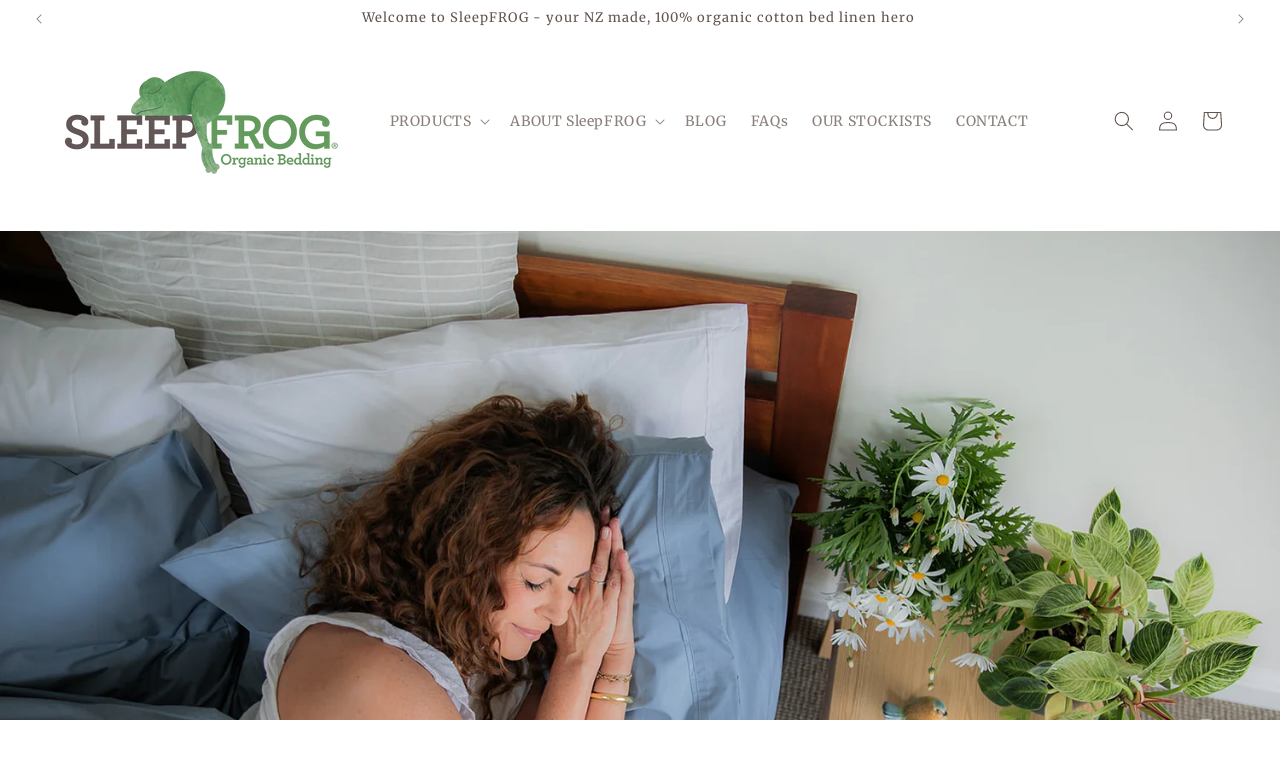

--- FILE ---
content_type: text/html; charset=utf-8
request_url: https://www.sleepfrog.co.nz/?URL=https%3A%2F%2Ftelemarketingnests.weebly.com%2F
body_size: 30416
content:
<!doctype html>
<html class="js" lang="en">
  <head>
    <meta charset="utf-8">
    <meta http-equiv="X-UA-Compatible" content="IE=edge">
    <meta name="viewport" content="width=device-width,initial-scale=1">
    <meta name="theme-color" content="">
    <link rel="canonical" href="https://www.sleepfrog.co.nz/"><link rel="icon" type="image/png" href="//www.sleepfrog.co.nz/cdn/shop/files/Sleeping_Frog_Logo_Square-2_-_500_x_500_px.png?crop=center&height=32&v=1716365109&width=32"><link rel="preconnect" href="https://fonts.shopifycdn.com" crossorigin><title>
      SleepFROG 100% organic cotton bed linen - Sleep easy, sleep natural
</title>

    
      <meta name="description" content="SleepFROG is a long established brand of quality, fully certified, organic cotton percale bed linen that is made in New Zealand.">
    

    

<meta property="og:site_name" content="SleepFROG">
<meta property="og:url" content="https://www.sleepfrog.co.nz/">
<meta property="og:title" content="SleepFROG 100% organic cotton bed linen - Sleep easy, sleep natural">
<meta property="og:type" content="website">
<meta property="og:description" content="SleepFROG is a long established brand of quality, fully certified, organic cotton percale bed linen that is made in New Zealand."><meta property="og:image" content="http://www.sleepfrog.co.nz/cdn/shop/files/Sleeping_Frog_Logo_with_transparent_background_-_1000_x_500_px.png?height=628&pad_color=ffffff&v=1715641744&width=1200">
  <meta property="og:image:secure_url" content="https://www.sleepfrog.co.nz/cdn/shop/files/Sleeping_Frog_Logo_with_transparent_background_-_1000_x_500_px.png?height=628&pad_color=ffffff&v=1715641744&width=1200">
  <meta property="og:image:width" content="1200">
  <meta property="og:image:height" content="628"><meta name="twitter:card" content="summary_large_image">
<meta name="twitter:title" content="SleepFROG 100% organic cotton bed linen - Sleep easy, sleep natural">
<meta name="twitter:description" content="SleepFROG is a long established brand of quality, fully certified, organic cotton percale bed linen that is made in New Zealand.">


    <script src="//www.sleepfrog.co.nz/cdn/shop/t/1/assets/constants.js?v=58251544750838685771715052847" defer="defer"></script>
    <script src="//www.sleepfrog.co.nz/cdn/shop/t/1/assets/pubsub.js?v=158357773527763999511715052848" defer="defer"></script>
    <script src="//www.sleepfrog.co.nz/cdn/shop/t/1/assets/global.js?v=136628361274817707361715052848" defer="defer"></script><link rel="preconnect" href="https://fonts.googleapis.com">
    <link rel="preconnect" href="https://fonts.gstatic.com" crossorigin>
    <link href="https://fonts.googleapis.com/css2?family=Libre+Baskerville:wght@400;700&display=swap" rel="stylesheet">

    <script>window.performance && window.performance.mark && window.performance.mark('shopify.content_for_header.start');</script><meta name="google-site-verification" content="NuSwKT7aH9qjUUf5uEgOTny-ukjkXDc7LrnlHPfWFQI">
<meta id="shopify-digital-wallet" name="shopify-digital-wallet" content="/59013038157/digital_wallets/dialog">
<meta name="shopify-checkout-api-token" content="598367d5dec94afc02fdc395800fc84e">
<meta id="in-context-paypal-metadata" data-shop-id="59013038157" data-venmo-supported="false" data-environment="production" data-locale="en_US" data-paypal-v4="true" data-currency="NZD">
<script async="async" src="/checkouts/internal/preloads.js?locale=en-NZ"></script>
<link rel="preconnect" href="https://shop.app" crossorigin="anonymous">
<script async="async" src="https://shop.app/checkouts/internal/preloads.js?locale=en-NZ&shop_id=59013038157" crossorigin="anonymous"></script>
<script id="apple-pay-shop-capabilities" type="application/json">{"shopId":59013038157,"countryCode":"NZ","currencyCode":"NZD","merchantCapabilities":["supports3DS"],"merchantId":"gid:\/\/shopify\/Shop\/59013038157","merchantName":"SleepFROG","requiredBillingContactFields":["postalAddress","email"],"requiredShippingContactFields":["postalAddress","email"],"shippingType":"shipping","supportedNetworks":["visa","masterCard","amex","jcb"],"total":{"type":"pending","label":"SleepFROG","amount":"1.00"},"shopifyPaymentsEnabled":true,"supportsSubscriptions":true}</script>
<script id="shopify-features" type="application/json">{"accessToken":"598367d5dec94afc02fdc395800fc84e","betas":["rich-media-storefront-analytics"],"domain":"www.sleepfrog.co.nz","predictiveSearch":true,"shopId":59013038157,"locale":"en"}</script>
<script>var Shopify = Shopify || {};
Shopify.shop = "fa9cf4-e2.myshopify.com";
Shopify.locale = "en";
Shopify.currency = {"active":"NZD","rate":"1.0"};
Shopify.country = "NZ";
Shopify.theme = {"name":"Dawn","id":127640928333,"schema_name":"Dawn","schema_version":"14.0.0","theme_store_id":887,"role":"main"};
Shopify.theme.handle = "null";
Shopify.theme.style = {"id":null,"handle":null};
Shopify.cdnHost = "www.sleepfrog.co.nz/cdn";
Shopify.routes = Shopify.routes || {};
Shopify.routes.root = "/";</script>
<script type="module">!function(o){(o.Shopify=o.Shopify||{}).modules=!0}(window);</script>
<script>!function(o){function n(){var o=[];function n(){o.push(Array.prototype.slice.apply(arguments))}return n.q=o,n}var t=o.Shopify=o.Shopify||{};t.loadFeatures=n(),t.autoloadFeatures=n()}(window);</script>
<script>
  window.ShopifyPay = window.ShopifyPay || {};
  window.ShopifyPay.apiHost = "shop.app\/pay";
  window.ShopifyPay.redirectState = null;
</script>
<script id="shop-js-analytics" type="application/json">{"pageType":"index"}</script>
<script defer="defer" async type="module" src="//www.sleepfrog.co.nz/cdn/shopifycloud/shop-js/modules/v2/client.init-shop-cart-sync_BdyHc3Nr.en.esm.js"></script>
<script defer="defer" async type="module" src="//www.sleepfrog.co.nz/cdn/shopifycloud/shop-js/modules/v2/chunk.common_Daul8nwZ.esm.js"></script>
<script type="module">
  await import("//www.sleepfrog.co.nz/cdn/shopifycloud/shop-js/modules/v2/client.init-shop-cart-sync_BdyHc3Nr.en.esm.js");
await import("//www.sleepfrog.co.nz/cdn/shopifycloud/shop-js/modules/v2/chunk.common_Daul8nwZ.esm.js");

  window.Shopify.SignInWithShop?.initShopCartSync?.({"fedCMEnabled":true,"windoidEnabled":true});

</script>
<script>
  window.Shopify = window.Shopify || {};
  if (!window.Shopify.featureAssets) window.Shopify.featureAssets = {};
  window.Shopify.featureAssets['shop-js'] = {"shop-cart-sync":["modules/v2/client.shop-cart-sync_QYOiDySF.en.esm.js","modules/v2/chunk.common_Daul8nwZ.esm.js"],"init-fed-cm":["modules/v2/client.init-fed-cm_DchLp9rc.en.esm.js","modules/v2/chunk.common_Daul8nwZ.esm.js"],"shop-button":["modules/v2/client.shop-button_OV7bAJc5.en.esm.js","modules/v2/chunk.common_Daul8nwZ.esm.js"],"init-windoid":["modules/v2/client.init-windoid_DwxFKQ8e.en.esm.js","modules/v2/chunk.common_Daul8nwZ.esm.js"],"shop-cash-offers":["modules/v2/client.shop-cash-offers_DWtL6Bq3.en.esm.js","modules/v2/chunk.common_Daul8nwZ.esm.js","modules/v2/chunk.modal_CQq8HTM6.esm.js"],"shop-toast-manager":["modules/v2/client.shop-toast-manager_CX9r1SjA.en.esm.js","modules/v2/chunk.common_Daul8nwZ.esm.js"],"init-shop-email-lookup-coordinator":["modules/v2/client.init-shop-email-lookup-coordinator_UhKnw74l.en.esm.js","modules/v2/chunk.common_Daul8nwZ.esm.js"],"pay-button":["modules/v2/client.pay-button_DzxNnLDY.en.esm.js","modules/v2/chunk.common_Daul8nwZ.esm.js"],"avatar":["modules/v2/client.avatar_BTnouDA3.en.esm.js"],"init-shop-cart-sync":["modules/v2/client.init-shop-cart-sync_BdyHc3Nr.en.esm.js","modules/v2/chunk.common_Daul8nwZ.esm.js"],"shop-login-button":["modules/v2/client.shop-login-button_D8B466_1.en.esm.js","modules/v2/chunk.common_Daul8nwZ.esm.js","modules/v2/chunk.modal_CQq8HTM6.esm.js"],"init-customer-accounts-sign-up":["modules/v2/client.init-customer-accounts-sign-up_C8fpPm4i.en.esm.js","modules/v2/client.shop-login-button_D8B466_1.en.esm.js","modules/v2/chunk.common_Daul8nwZ.esm.js","modules/v2/chunk.modal_CQq8HTM6.esm.js"],"init-shop-for-new-customer-accounts":["modules/v2/client.init-shop-for-new-customer-accounts_CVTO0Ztu.en.esm.js","modules/v2/client.shop-login-button_D8B466_1.en.esm.js","modules/v2/chunk.common_Daul8nwZ.esm.js","modules/v2/chunk.modal_CQq8HTM6.esm.js"],"init-customer-accounts":["modules/v2/client.init-customer-accounts_dRgKMfrE.en.esm.js","modules/v2/client.shop-login-button_D8B466_1.en.esm.js","modules/v2/chunk.common_Daul8nwZ.esm.js","modules/v2/chunk.modal_CQq8HTM6.esm.js"],"shop-follow-button":["modules/v2/client.shop-follow-button_CkZpjEct.en.esm.js","modules/v2/chunk.common_Daul8nwZ.esm.js","modules/v2/chunk.modal_CQq8HTM6.esm.js"],"lead-capture":["modules/v2/client.lead-capture_BntHBhfp.en.esm.js","modules/v2/chunk.common_Daul8nwZ.esm.js","modules/v2/chunk.modal_CQq8HTM6.esm.js"],"checkout-modal":["modules/v2/client.checkout-modal_CfxcYbTm.en.esm.js","modules/v2/chunk.common_Daul8nwZ.esm.js","modules/v2/chunk.modal_CQq8HTM6.esm.js"],"shop-login":["modules/v2/client.shop-login_Da4GZ2H6.en.esm.js","modules/v2/chunk.common_Daul8nwZ.esm.js","modules/v2/chunk.modal_CQq8HTM6.esm.js"],"payment-terms":["modules/v2/client.payment-terms_MV4M3zvL.en.esm.js","modules/v2/chunk.common_Daul8nwZ.esm.js","modules/v2/chunk.modal_CQq8HTM6.esm.js"]};
</script>
<script id="__st">var __st={"a":59013038157,"offset":46800,"reqid":"02a3d9d4-e62e-4ba6-ae5d-af715505474a-1768963674","pageurl":"www.sleepfrog.co.nz\/?URL=https%3A%2F%2Ftelemarketingnests.weebly.com%2F","u":"e6b817c7ef60","p":"home"};</script>
<script>window.ShopifyPaypalV4VisibilityTracking = true;</script>
<script id="captcha-bootstrap">!function(){'use strict';const t='contact',e='account',n='new_comment',o=[[t,t],['blogs',n],['comments',n],[t,'customer']],c=[[e,'customer_login'],[e,'guest_login'],[e,'recover_customer_password'],[e,'create_customer']],r=t=>t.map((([t,e])=>`form[action*='/${t}']:not([data-nocaptcha='true']) input[name='form_type'][value='${e}']`)).join(','),a=t=>()=>t?[...document.querySelectorAll(t)].map((t=>t.form)):[];function s(){const t=[...o],e=r(t);return a(e)}const i='password',u='form_key',d=['recaptcha-v3-token','g-recaptcha-response','h-captcha-response',i],f=()=>{try{return window.sessionStorage}catch{return}},m='__shopify_v',_=t=>t.elements[u];function p(t,e,n=!1){try{const o=window.sessionStorage,c=JSON.parse(o.getItem(e)),{data:r}=function(t){const{data:e,action:n}=t;return t[m]||n?{data:e,action:n}:{data:t,action:n}}(c);for(const[e,n]of Object.entries(r))t.elements[e]&&(t.elements[e].value=n);n&&o.removeItem(e)}catch(o){console.error('form repopulation failed',{error:o})}}const l='form_type',E='cptcha';function T(t){t.dataset[E]=!0}const w=window,h=w.document,L='Shopify',v='ce_forms',y='captcha';let A=!1;((t,e)=>{const n=(g='f06e6c50-85a8-45c8-87d0-21a2b65856fe',I='https://cdn.shopify.com/shopifycloud/storefront-forms-hcaptcha/ce_storefront_forms_captcha_hcaptcha.v1.5.2.iife.js',D={infoText:'Protected by hCaptcha',privacyText:'Privacy',termsText:'Terms'},(t,e,n)=>{const o=w[L][v],c=o.bindForm;if(c)return c(t,g,e,D).then(n);var r;o.q.push([[t,g,e,D],n]),r=I,A||(h.body.append(Object.assign(h.createElement('script'),{id:'captcha-provider',async:!0,src:r})),A=!0)});var g,I,D;w[L]=w[L]||{},w[L][v]=w[L][v]||{},w[L][v].q=[],w[L][y]=w[L][y]||{},w[L][y].protect=function(t,e){n(t,void 0,e),T(t)},Object.freeze(w[L][y]),function(t,e,n,w,h,L){const[v,y,A,g]=function(t,e,n){const i=e?o:[],u=t?c:[],d=[...i,...u],f=r(d),m=r(i),_=r(d.filter((([t,e])=>n.includes(e))));return[a(f),a(m),a(_),s()]}(w,h,L),I=t=>{const e=t.target;return e instanceof HTMLFormElement?e:e&&e.form},D=t=>v().includes(t);t.addEventListener('submit',(t=>{const e=I(t);if(!e)return;const n=D(e)&&!e.dataset.hcaptchaBound&&!e.dataset.recaptchaBound,o=_(e),c=g().includes(e)&&(!o||!o.value);(n||c)&&t.preventDefault(),c&&!n&&(function(t){try{if(!f())return;!function(t){const e=f();if(!e)return;const n=_(t);if(!n)return;const o=n.value;o&&e.removeItem(o)}(t);const e=Array.from(Array(32),(()=>Math.random().toString(36)[2])).join('');!function(t,e){_(t)||t.append(Object.assign(document.createElement('input'),{type:'hidden',name:u})),t.elements[u].value=e}(t,e),function(t,e){const n=f();if(!n)return;const o=[...t.querySelectorAll(`input[type='${i}']`)].map((({name:t})=>t)),c=[...d,...o],r={};for(const[a,s]of new FormData(t).entries())c.includes(a)||(r[a]=s);n.setItem(e,JSON.stringify({[m]:1,action:t.action,data:r}))}(t,e)}catch(e){console.error('failed to persist form',e)}}(e),e.submit())}));const S=(t,e)=>{t&&!t.dataset[E]&&(n(t,e.some((e=>e===t))),T(t))};for(const o of['focusin','change'])t.addEventListener(o,(t=>{const e=I(t);D(e)&&S(e,y())}));const B=e.get('form_key'),M=e.get(l),P=B&&M;t.addEventListener('DOMContentLoaded',(()=>{const t=y();if(P)for(const e of t)e.elements[l].value===M&&p(e,B);[...new Set([...A(),...v().filter((t=>'true'===t.dataset.shopifyCaptcha))])].forEach((e=>S(e,t)))}))}(h,new URLSearchParams(w.location.search),n,t,e,['guest_login'])})(!0,!0)}();</script>
<script integrity="sha256-4kQ18oKyAcykRKYeNunJcIwy7WH5gtpwJnB7kiuLZ1E=" data-source-attribution="shopify.loadfeatures" defer="defer" src="//www.sleepfrog.co.nz/cdn/shopifycloud/storefront/assets/storefront/load_feature-a0a9edcb.js" crossorigin="anonymous"></script>
<script crossorigin="anonymous" defer="defer" src="//www.sleepfrog.co.nz/cdn/shopifycloud/storefront/assets/shopify_pay/storefront-65b4c6d7.js?v=20250812"></script>
<script data-source-attribution="shopify.dynamic_checkout.dynamic.init">var Shopify=Shopify||{};Shopify.PaymentButton=Shopify.PaymentButton||{isStorefrontPortableWallets:!0,init:function(){window.Shopify.PaymentButton.init=function(){};var t=document.createElement("script");t.src="https://www.sleepfrog.co.nz/cdn/shopifycloud/portable-wallets/latest/portable-wallets.en.js",t.type="module",document.head.appendChild(t)}};
</script>
<script data-source-attribution="shopify.dynamic_checkout.buyer_consent">
  function portableWalletsHideBuyerConsent(e){var t=document.getElementById("shopify-buyer-consent"),n=document.getElementById("shopify-subscription-policy-button");t&&n&&(t.classList.add("hidden"),t.setAttribute("aria-hidden","true"),n.removeEventListener("click",e))}function portableWalletsShowBuyerConsent(e){var t=document.getElementById("shopify-buyer-consent"),n=document.getElementById("shopify-subscription-policy-button");t&&n&&(t.classList.remove("hidden"),t.removeAttribute("aria-hidden"),n.addEventListener("click",e))}window.Shopify?.PaymentButton&&(window.Shopify.PaymentButton.hideBuyerConsent=portableWalletsHideBuyerConsent,window.Shopify.PaymentButton.showBuyerConsent=portableWalletsShowBuyerConsent);
</script>
<script data-source-attribution="shopify.dynamic_checkout.cart.bootstrap">document.addEventListener("DOMContentLoaded",(function(){function t(){return document.querySelector("shopify-accelerated-checkout-cart, shopify-accelerated-checkout")}if(t())Shopify.PaymentButton.init();else{new MutationObserver((function(e,n){t()&&(Shopify.PaymentButton.init(),n.disconnect())})).observe(document.body,{childList:!0,subtree:!0})}}));
</script>
<link id="shopify-accelerated-checkout-styles" rel="stylesheet" media="screen" href="https://www.sleepfrog.co.nz/cdn/shopifycloud/portable-wallets/latest/accelerated-checkout-backwards-compat.css" crossorigin="anonymous">
<style id="shopify-accelerated-checkout-cart">
        #shopify-buyer-consent {
  margin-top: 1em;
  display: inline-block;
  width: 100%;
}

#shopify-buyer-consent.hidden {
  display: none;
}

#shopify-subscription-policy-button {
  background: none;
  border: none;
  padding: 0;
  text-decoration: underline;
  font-size: inherit;
  cursor: pointer;
}

#shopify-subscription-policy-button::before {
  box-shadow: none;
}

      </style>
<script id="sections-script" data-sections="header" defer="defer" src="//www.sleepfrog.co.nz/cdn/shop/t/1/compiled_assets/scripts.js?v=848"></script>
<script>window.performance && window.performance.mark && window.performance.mark('shopify.content_for_header.end');</script>


    <style data-shopify>
      @font-face {
  font-family: Merriweather;
  font-weight: 400;
  font-style: normal;
  font-display: swap;
  src: url("//www.sleepfrog.co.nz/cdn/fonts/merriweather/merriweather_n4.349a72bc63b970a8b7f00dc33f5bda2ec52f79cc.woff2") format("woff2"),
       url("//www.sleepfrog.co.nz/cdn/fonts/merriweather/merriweather_n4.5a396c75a89c25b516c9d3cb026490795288d821.woff") format("woff");
}

      @font-face {
  font-family: Merriweather;
  font-weight: 700;
  font-style: normal;
  font-display: swap;
  src: url("//www.sleepfrog.co.nz/cdn/fonts/merriweather/merriweather_n7.19270b7a7a551caaabc4ca9d96160fde1ff78390.woff2") format("woff2"),
       url("//www.sleepfrog.co.nz/cdn/fonts/merriweather/merriweather_n7.cd38b457ece1a89976a4da2d642ece091dc8235f.woff") format("woff");
}

      @font-face {
  font-family: Merriweather;
  font-weight: 400;
  font-style: italic;
  font-display: swap;
  src: url("//www.sleepfrog.co.nz/cdn/fonts/merriweather/merriweather_i4.f5b9cf70acd5cd4d838a0ca60bf8178b62cb1301.woff2") format("woff2"),
       url("//www.sleepfrog.co.nz/cdn/fonts/merriweather/merriweather_i4.946cfa27ccfc2ba1850f3e8d4115a49e1be34578.woff") format("woff");
}

      @font-face {
  font-family: Merriweather;
  font-weight: 700;
  font-style: italic;
  font-display: swap;
  src: url("//www.sleepfrog.co.nz/cdn/fonts/merriweather/merriweather_i7.f0c0f7ed3a3954dab58b704b14a01616fb5b0c9b.woff2") format("woff2"),
       url("//www.sleepfrog.co.nz/cdn/fonts/merriweather/merriweather_i7.0563ab59ca3ecf64e1fcde02f520f39dcec40efd.woff") format("woff");
}

      @font-face {
  font-family: Merriweather;
  font-weight: 400;
  font-style: normal;
  font-display: swap;
  src: url("//www.sleepfrog.co.nz/cdn/fonts/merriweather/merriweather_n4.349a72bc63b970a8b7f00dc33f5bda2ec52f79cc.woff2") format("woff2"),
       url("//www.sleepfrog.co.nz/cdn/fonts/merriweather/merriweather_n4.5a396c75a89c25b516c9d3cb026490795288d821.woff") format("woff");
}


      
        :root,
        .color-scheme-1 {
          --color-background: 255,255,255;
        
          --gradient-background: #ffffff;
        

        

        --color-foreground: 18,18,18;
        --color-background-contrast: 191,191,191;
        --color-shadow: 18,18,18;
        --color-button: 18,18,18;
        --color-button-text: 255,255,255;
        --color-secondary-button: 255,255,255;
        --color-secondary-button-text: 18,18,18;
        --color-link: 18,18,18;
        --color-badge-foreground: 18,18,18;
        --color-badge-background: 255,255,255;
        --color-badge-border: 18,18,18;
        --payment-terms-background-color: rgb(255 255 255);
      }
      
        
        .color-scheme-2 {
          --color-background: 243,243,243;
        
          --gradient-background: #f3f3f3;
        

        

        --color-foreground: 18,18,18;
        --color-background-contrast: 179,179,179;
        --color-shadow: 18,18,18;
        --color-button: 18,18,18;
        --color-button-text: 243,243,243;
        --color-secondary-button: 243,243,243;
        --color-secondary-button-text: 18,18,18;
        --color-link: 18,18,18;
        --color-badge-foreground: 18,18,18;
        --color-badge-background: 243,243,243;
        --color-badge-border: 18,18,18;
        --payment-terms-background-color: rgb(243 243 243);
      }
      
        
        .color-scheme-3 {
          --color-background: 36,40,51;
        
          --gradient-background: #242833;
        

        

        --color-foreground: 255,255,255;
        --color-background-contrast: 47,52,66;
        --color-shadow: 18,18,18;
        --color-button: 255,255,255;
        --color-button-text: 0,0,0;
        --color-secondary-button: 36,40,51;
        --color-secondary-button-text: 255,255,255;
        --color-link: 255,255,255;
        --color-badge-foreground: 255,255,255;
        --color-badge-background: 36,40,51;
        --color-badge-border: 255,255,255;
        --payment-terms-background-color: rgb(36 40 51);
      }
      
        
        .color-scheme-4 {
          --color-background: 18,18,18;
        
          --gradient-background: #121212;
        

        

        --color-foreground: 255,255,255;
        --color-background-contrast: 146,146,146;
        --color-shadow: 18,18,18;
        --color-button: 255,255,255;
        --color-button-text: 18,18,18;
        --color-secondary-button: 18,18,18;
        --color-secondary-button-text: 255,255,255;
        --color-link: 255,255,255;
        --color-badge-foreground: 255,255,255;
        --color-badge-background: 18,18,18;
        --color-badge-border: 255,255,255;
        --payment-terms-background-color: rgb(18 18 18);
      }
      
        
        .color-scheme-5 {
          --color-background: 51,79,180;
        
          --gradient-background: #334fb4;
        

        

        --color-foreground: 255,255,255;
        --color-background-contrast: 23,35,81;
        --color-shadow: 18,18,18;
        --color-button: 255,255,255;
        --color-button-text: 51,79,180;
        --color-secondary-button: 51,79,180;
        --color-secondary-button-text: 255,255,255;
        --color-link: 255,255,255;
        --color-badge-foreground: 255,255,255;
        --color-badge-background: 51,79,180;
        --color-badge-border: 255,255,255;
        --payment-terms-background-color: rgb(51 79 180);
      }
      
        
        .color-scheme-449e43cd-27c8-42b6-ade9-ac11e051f2dd {
          --color-background: 243,238,221;
        
          --gradient-background: #f3eedd;
        

        

        --color-foreground: 99,84,78;
        --color-background-contrast: 210,191,127;
        --color-shadow: 18,18,18;
        --color-button: 107,170,104;
        --color-button-text: 255,255,255;
        --color-secondary-button: 243,238,221;
        --color-secondary-button-text: 107,170,104;
        --color-link: 107,170,104;
        --color-badge-foreground: 99,84,78;
        --color-badge-background: 243,238,221;
        --color-badge-border: 99,84,78;
        --payment-terms-background-color: rgb(243 238 221);
      }
      
        
        .color-scheme-caebfdf0-cda4-4fed-8e20-61985e825aaa {
          --color-background: 107,170,104;
        
          --gradient-background: #6baa68;
        

        

        --color-foreground: 255,255,255;
        --color-background-contrast: 55,94,53;
        --color-shadow: 18,18,18;
        --color-button: 243,238,221;
        --color-button-text: 255,255,255;
        --color-secondary-button: 107,170,104;
        --color-secondary-button-text: 255,255,255;
        --color-link: 255,255,255;
        --color-badge-foreground: 255,255,255;
        --color-badge-background: 107,170,104;
        --color-badge-border: 255,255,255;
        --payment-terms-background-color: rgb(107 170 104);
      }
      
        
        .color-scheme-605bb5c8-f2bd-41f5-b4cb-977a9bcdf49c {
          --color-background: 255,255,255;
        
          --gradient-background: #ffffff;
        

        

        --color-foreground: 99,84,78;
        --color-background-contrast: 191,191,191;
        --color-shadow: 18,18,18;
        --color-button: 107,170,104;
        --color-button-text: 255,255,255;
        --color-secondary-button: 255,255,255;
        --color-secondary-button-text: 107,170,104;
        --color-link: 107,170,104;
        --color-badge-foreground: 99,84,78;
        --color-badge-background: 255,255,255;
        --color-badge-border: 99,84,78;
        --payment-terms-background-color: rgb(255 255 255);
      }
      
        
        .color-scheme-e830f52b-e062-49e1-9ae9-120189199b05 {
          --color-background: 255,255,255;
        
          --gradient-background: #ffffff;
        

        

        --color-foreground: 107,170,104;
        --color-background-contrast: 191,191,191;
        --color-shadow: 18,18,18;
        --color-button: 255,255,255;
        --color-button-text: 255,255,255;
        --color-secondary-button: 255,255,255;
        --color-secondary-button-text: 18,18,18;
        --color-link: 18,18,18;
        --color-badge-foreground: 107,170,104;
        --color-badge-background: 255,255,255;
        --color-badge-border: 107,170,104;
        --payment-terms-background-color: rgb(255 255 255);
      }
      
        
        .color-scheme-e6bf1671-cd4e-4d58-8823-d29aa24c7ac3 {
          --color-background: 107,170,104;
        
          --gradient-background: #6baa68;
        

        

        --color-foreground: 243,238,221;
        --color-background-contrast: 55,94,53;
        --color-shadow: 18,18,18;
        --color-button: 99,84,78;
        --color-button-text: 255,255,255;
        --color-secondary-button: 107,170,104;
        --color-secondary-button-text: 18,18,18;
        --color-link: 18,18,18;
        --color-badge-foreground: 243,238,221;
        --color-badge-background: 107,170,104;
        --color-badge-border: 243,238,221;
        --payment-terms-background-color: rgb(107 170 104);
      }
      

      body, .color-scheme-1, .color-scheme-2, .color-scheme-3, .color-scheme-4, .color-scheme-5, .color-scheme-449e43cd-27c8-42b6-ade9-ac11e051f2dd, .color-scheme-caebfdf0-cda4-4fed-8e20-61985e825aaa, .color-scheme-605bb5c8-f2bd-41f5-b4cb-977a9bcdf49c, .color-scheme-e830f52b-e062-49e1-9ae9-120189199b05, .color-scheme-e6bf1671-cd4e-4d58-8823-d29aa24c7ac3 {
        color: rgba(var(--color-foreground), 0.75);
        background-color: rgb(var(--color-background));
      }

      :root {
        --font-body-family: Merriweather, serif;
        --font-body-style: normal;
        --font-body-weight: 400;
        --font-body-weight-bold: 700;

        --font-heading-family: Merriweather, serif;
        --font-heading-style: normal;
        --font-heading-weight: 400;

        --font-body-scale: 1.0;
        --font-heading-scale: 1.0;

        --media-padding: px;
        --media-border-opacity: 0.0;
        --media-border-width: 0px;
        --media-radius: 0px;
        --media-shadow-opacity: 0.0;
        --media-shadow-horizontal-offset: 0px;
        --media-shadow-vertical-offset: 0px;
        --media-shadow-blur-radius: 5px;
        --media-shadow-visible: 0;

        --page-width: 160rem;
        --page-width-margin: 0rem;

        --product-card-image-padding: 0.0rem;
        --product-card-corner-radius: 0.0rem;
        --product-card-text-alignment: left;
        --product-card-border-width: 0.2rem;
        --product-card-border-opacity: 0.1;
        --product-card-shadow-opacity: 0.0;
        --product-card-shadow-visible: 0;
        --product-card-shadow-horizontal-offset: 0.0rem;
        --product-card-shadow-vertical-offset: 0.4rem;
        --product-card-shadow-blur-radius: 0.5rem;

        --collection-card-image-padding: 0.0rem;
        --collection-card-corner-radius: 0.0rem;
        --collection-card-text-alignment: left;
        --collection-card-border-width: 0.0rem;
        --collection-card-border-opacity: 0.1;
        --collection-card-shadow-opacity: 0.0;
        --collection-card-shadow-visible: 0;
        --collection-card-shadow-horizontal-offset: 0.0rem;
        --collection-card-shadow-vertical-offset: 0.4rem;
        --collection-card-shadow-blur-radius: 0.5rem;

        --blog-card-image-padding: 0.0rem;
        --blog-card-corner-radius: 0.0rem;
        --blog-card-text-alignment: left;
        --blog-card-border-width: 0.0rem;
        --blog-card-border-opacity: 0.1;
        --blog-card-shadow-opacity: 0.0;
        --blog-card-shadow-visible: 0;
        --blog-card-shadow-horizontal-offset: 0.0rem;
        --blog-card-shadow-vertical-offset: 0.4rem;
        --blog-card-shadow-blur-radius: 0.5rem;

        --badge-corner-radius: 4.0rem;

        --popup-border-width: 1px;
        --popup-border-opacity: 0.1;
        --popup-corner-radius: 0px;
        --popup-shadow-opacity: 0.05;
        --popup-shadow-horizontal-offset: 0px;
        --popup-shadow-vertical-offset: 4px;
        --popup-shadow-blur-radius: 5px;

        --drawer-border-width: 1px;
        --drawer-border-opacity: 0.1;
        --drawer-shadow-opacity: 0.0;
        --drawer-shadow-horizontal-offset: 0px;
        --drawer-shadow-vertical-offset: 4px;
        --drawer-shadow-blur-radius: 5px;

        --spacing-sections-desktop: 4px;
        --spacing-sections-mobile: 4px;

        --grid-desktop-vertical-spacing: 4px;
        --grid-desktop-horizontal-spacing: 4px;
        --grid-mobile-vertical-spacing: 2px;
        --grid-mobile-horizontal-spacing: 2px;

        --text-boxes-border-opacity: 0.1;
        --text-boxes-border-width: 0px;
        --text-boxes-radius: 0px;
        --text-boxes-shadow-opacity: 0.0;
        --text-boxes-shadow-visible: 0;
        --text-boxes-shadow-horizontal-offset: 0px;
        --text-boxes-shadow-vertical-offset: 4px;
        --text-boxes-shadow-blur-radius: 5px;

        --buttons-radius: 10px;
        --buttons-radius-outset: 11px;
        --buttons-border-width: 1px;
        --buttons-border-opacity: 1.0;
        --buttons-shadow-opacity: 0.0;
        --buttons-shadow-visible: 0;
        --buttons-shadow-horizontal-offset: 0px;
        --buttons-shadow-vertical-offset: 4px;
        --buttons-shadow-blur-radius: 5px;
        --buttons-border-offset: 0.3px;

        --inputs-radius: 0px;
        --inputs-border-width: 1px;
        --inputs-border-opacity: 0.55;
        --inputs-shadow-opacity: 0.0;
        --inputs-shadow-horizontal-offset: 0px;
        --inputs-margin-offset: 0px;
        --inputs-shadow-vertical-offset: 4px;
        --inputs-shadow-blur-radius: 5px;
        --inputs-radius-outset: 0px;

        --variant-pills-radius: 40px;
        --variant-pills-border-width: 1px;
        --variant-pills-border-opacity: 0.55;
        --variant-pills-shadow-opacity: 0.0;
        --variant-pills-shadow-horizontal-offset: 0px;
        --variant-pills-shadow-vertical-offset: 4px;
        --variant-pills-shadow-blur-radius: 5px;
      }

      *,
      *::before,
      *::after {
        box-sizing: inherit;
      }

      html {
        box-sizing: border-box;
        font-size: calc(var(--font-body-scale) * 62.5%);
        height: 100%;
      }

      body {
        display: grid;
        grid-template-rows: auto auto 1fr auto;
        grid-template-columns: 100%;
        min-height: 100%;
        margin: 0;
        font-size: 1.5rem;
        letter-spacing: 0.06rem;
        line-height: calc(1 + 0.8 / var(--font-body-scale));
        font-family: var(--font-body-family);
        font-style: var(--font-body-style);
        font-weight: var(--font-body-weight);
      }

      @media screen and (min-width: 750px) {
        body {
          font-size: 1.6rem;
        }
      }
    </style>

    <link href="//www.sleepfrog.co.nz/cdn/shop/t/1/assets/base.css?v=16534392784228263581715052846" rel="stylesheet" type="text/css" media="all" />

      <link rel="preload" as="font" href="//www.sleepfrog.co.nz/cdn/fonts/merriweather/merriweather_n4.349a72bc63b970a8b7f00dc33f5bda2ec52f79cc.woff2" type="font/woff2" crossorigin>
      

      <link rel="preload" as="font" href="//www.sleepfrog.co.nz/cdn/fonts/merriweather/merriweather_n4.349a72bc63b970a8b7f00dc33f5bda2ec52f79cc.woff2" type="font/woff2" crossorigin>
      
<link href="//www.sleepfrog.co.nz/cdn/shop/t/1/assets/component-localization-form.css?v=120620094879297847921715052847" rel="stylesheet" type="text/css" media="all" />
      <script src="//www.sleepfrog.co.nz/cdn/shop/t/1/assets/localization-form.js?v=169565320306168926741715052848" defer="defer"></script><link
        rel="stylesheet"
        href="//www.sleepfrog.co.nz/cdn/shop/t/1/assets/component-predictive-search.css?v=118923337488134913561715052847"
        media="print"
        onload="this.media='all'"
      ><script>
      if (Shopify.designMode) {
        document.documentElement.classList.add('shopify-design-mode');
      }
    </script>
  <link href="https://monorail-edge.shopifysvc.com" rel="dns-prefetch">
<script>(function(){if ("sendBeacon" in navigator && "performance" in window) {try {var session_token_from_headers = performance.getEntriesByType('navigation')[0].serverTiming.find(x => x.name == '_s').description;} catch {var session_token_from_headers = undefined;}var session_cookie_matches = document.cookie.match(/_shopify_s=([^;]*)/);var session_token_from_cookie = session_cookie_matches && session_cookie_matches.length === 2 ? session_cookie_matches[1] : "";var session_token = session_token_from_headers || session_token_from_cookie || "";function handle_abandonment_event(e) {var entries = performance.getEntries().filter(function(entry) {return /monorail-edge.shopifysvc.com/.test(entry.name);});if (!window.abandonment_tracked && entries.length === 0) {window.abandonment_tracked = true;var currentMs = Date.now();var navigation_start = performance.timing.navigationStart;var payload = {shop_id: 59013038157,url: window.location.href,navigation_start,duration: currentMs - navigation_start,session_token,page_type: "index"};window.navigator.sendBeacon("https://monorail-edge.shopifysvc.com/v1/produce", JSON.stringify({schema_id: "online_store_buyer_site_abandonment/1.1",payload: payload,metadata: {event_created_at_ms: currentMs,event_sent_at_ms: currentMs}}));}}window.addEventListener('pagehide', handle_abandonment_event);}}());</script>
<script id="web-pixels-manager-setup">(function e(e,d,r,n,o){if(void 0===o&&(o={}),!Boolean(null===(a=null===(i=window.Shopify)||void 0===i?void 0:i.analytics)||void 0===a?void 0:a.replayQueue)){var i,a;window.Shopify=window.Shopify||{};var t=window.Shopify;t.analytics=t.analytics||{};var s=t.analytics;s.replayQueue=[],s.publish=function(e,d,r){return s.replayQueue.push([e,d,r]),!0};try{self.performance.mark("wpm:start")}catch(e){}var l=function(){var e={modern:/Edge?\/(1{2}[4-9]|1[2-9]\d|[2-9]\d{2}|\d{4,})\.\d+(\.\d+|)|Firefox\/(1{2}[4-9]|1[2-9]\d|[2-9]\d{2}|\d{4,})\.\d+(\.\d+|)|Chrom(ium|e)\/(9{2}|\d{3,})\.\d+(\.\d+|)|(Maci|X1{2}).+ Version\/(15\.\d+|(1[6-9]|[2-9]\d|\d{3,})\.\d+)([,.]\d+|)( \(\w+\)|)( Mobile\/\w+|) Safari\/|Chrome.+OPR\/(9{2}|\d{3,})\.\d+\.\d+|(CPU[ +]OS|iPhone[ +]OS|CPU[ +]iPhone|CPU IPhone OS|CPU iPad OS)[ +]+(15[._]\d+|(1[6-9]|[2-9]\d|\d{3,})[._]\d+)([._]\d+|)|Android:?[ /-](13[3-9]|1[4-9]\d|[2-9]\d{2}|\d{4,})(\.\d+|)(\.\d+|)|Android.+Firefox\/(13[5-9]|1[4-9]\d|[2-9]\d{2}|\d{4,})\.\d+(\.\d+|)|Android.+Chrom(ium|e)\/(13[3-9]|1[4-9]\d|[2-9]\d{2}|\d{4,})\.\d+(\.\d+|)|SamsungBrowser\/([2-9]\d|\d{3,})\.\d+/,legacy:/Edge?\/(1[6-9]|[2-9]\d|\d{3,})\.\d+(\.\d+|)|Firefox\/(5[4-9]|[6-9]\d|\d{3,})\.\d+(\.\d+|)|Chrom(ium|e)\/(5[1-9]|[6-9]\d|\d{3,})\.\d+(\.\d+|)([\d.]+$|.*Safari\/(?![\d.]+ Edge\/[\d.]+$))|(Maci|X1{2}).+ Version\/(10\.\d+|(1[1-9]|[2-9]\d|\d{3,})\.\d+)([,.]\d+|)( \(\w+\)|)( Mobile\/\w+|) Safari\/|Chrome.+OPR\/(3[89]|[4-9]\d|\d{3,})\.\d+\.\d+|(CPU[ +]OS|iPhone[ +]OS|CPU[ +]iPhone|CPU IPhone OS|CPU iPad OS)[ +]+(10[._]\d+|(1[1-9]|[2-9]\d|\d{3,})[._]\d+)([._]\d+|)|Android:?[ /-](13[3-9]|1[4-9]\d|[2-9]\d{2}|\d{4,})(\.\d+|)(\.\d+|)|Mobile Safari.+OPR\/([89]\d|\d{3,})\.\d+\.\d+|Android.+Firefox\/(13[5-9]|1[4-9]\d|[2-9]\d{2}|\d{4,})\.\d+(\.\d+|)|Android.+Chrom(ium|e)\/(13[3-9]|1[4-9]\d|[2-9]\d{2}|\d{4,})\.\d+(\.\d+|)|Android.+(UC? ?Browser|UCWEB|U3)[ /]?(15\.([5-9]|\d{2,})|(1[6-9]|[2-9]\d|\d{3,})\.\d+)\.\d+|SamsungBrowser\/(5\.\d+|([6-9]|\d{2,})\.\d+)|Android.+MQ{2}Browser\/(14(\.(9|\d{2,})|)|(1[5-9]|[2-9]\d|\d{3,})(\.\d+|))(\.\d+|)|K[Aa][Ii]OS\/(3\.\d+|([4-9]|\d{2,})\.\d+)(\.\d+|)/},d=e.modern,r=e.legacy,n=navigator.userAgent;return n.match(d)?"modern":n.match(r)?"legacy":"unknown"}(),u="modern"===l?"modern":"legacy",c=(null!=n?n:{modern:"",legacy:""})[u],f=function(e){return[e.baseUrl,"/wpm","/b",e.hashVersion,"modern"===e.buildTarget?"m":"l",".js"].join("")}({baseUrl:d,hashVersion:r,buildTarget:u}),m=function(e){var d=e.version,r=e.bundleTarget,n=e.surface,o=e.pageUrl,i=e.monorailEndpoint;return{emit:function(e){var a=e.status,t=e.errorMsg,s=(new Date).getTime(),l=JSON.stringify({metadata:{event_sent_at_ms:s},events:[{schema_id:"web_pixels_manager_load/3.1",payload:{version:d,bundle_target:r,page_url:o,status:a,surface:n,error_msg:t},metadata:{event_created_at_ms:s}}]});if(!i)return console&&console.warn&&console.warn("[Web Pixels Manager] No Monorail endpoint provided, skipping logging."),!1;try{return self.navigator.sendBeacon.bind(self.navigator)(i,l)}catch(e){}var u=new XMLHttpRequest;try{return u.open("POST",i,!0),u.setRequestHeader("Content-Type","text/plain"),u.send(l),!0}catch(e){return console&&console.warn&&console.warn("[Web Pixels Manager] Got an unhandled error while logging to Monorail."),!1}}}}({version:r,bundleTarget:l,surface:e.surface,pageUrl:self.location.href,monorailEndpoint:e.monorailEndpoint});try{o.browserTarget=l,function(e){var d=e.src,r=e.async,n=void 0===r||r,o=e.onload,i=e.onerror,a=e.sri,t=e.scriptDataAttributes,s=void 0===t?{}:t,l=document.createElement("script"),u=document.querySelector("head"),c=document.querySelector("body");if(l.async=n,l.src=d,a&&(l.integrity=a,l.crossOrigin="anonymous"),s)for(var f in s)if(Object.prototype.hasOwnProperty.call(s,f))try{l.dataset[f]=s[f]}catch(e){}if(o&&l.addEventListener("load",o),i&&l.addEventListener("error",i),u)u.appendChild(l);else{if(!c)throw new Error("Did not find a head or body element to append the script");c.appendChild(l)}}({src:f,async:!0,onload:function(){if(!function(){var e,d;return Boolean(null===(d=null===(e=window.Shopify)||void 0===e?void 0:e.analytics)||void 0===d?void 0:d.initialized)}()){var d=window.webPixelsManager.init(e)||void 0;if(d){var r=window.Shopify.analytics;r.replayQueue.forEach((function(e){var r=e[0],n=e[1],o=e[2];d.publishCustomEvent(r,n,o)})),r.replayQueue=[],r.publish=d.publishCustomEvent,r.visitor=d.visitor,r.initialized=!0}}},onerror:function(){return m.emit({status:"failed",errorMsg:"".concat(f," has failed to load")})},sri:function(e){var d=/^sha384-[A-Za-z0-9+/=]+$/;return"string"==typeof e&&d.test(e)}(c)?c:"",scriptDataAttributes:o}),m.emit({status:"loading"})}catch(e){m.emit({status:"failed",errorMsg:(null==e?void 0:e.message)||"Unknown error"})}}})({shopId: 59013038157,storefrontBaseUrl: "https://www.sleepfrog.co.nz",extensionsBaseUrl: "https://extensions.shopifycdn.com/cdn/shopifycloud/web-pixels-manager",monorailEndpoint: "https://monorail-edge.shopifysvc.com/unstable/produce_batch",surface: "storefront-renderer",enabledBetaFlags: ["2dca8a86"],webPixelsConfigList: [{"id":"1404665933","configuration":"{\"pixel_id\":\"1742317423128918\",\"pixel_type\":\"facebook_pixel\"}","eventPayloadVersion":"v1","runtimeContext":"OPEN","scriptVersion":"ca16bc87fe92b6042fbaa3acc2fbdaa6","type":"APP","apiClientId":2329312,"privacyPurposes":["ANALYTICS","MARKETING","SALE_OF_DATA"],"dataSharingAdjustments":{"protectedCustomerApprovalScopes":["read_customer_address","read_customer_email","read_customer_name","read_customer_personal_data","read_customer_phone"]}},{"id":"368640077","configuration":"{\"config\":\"{\\\"google_tag_ids\\\":[\\\"GT-PHRN54TL\\\",\\\"G-V339JY1QT2\\\"],\\\"target_country\\\":\\\"NZ\\\",\\\"gtag_events\\\":[{\\\"type\\\":\\\"search\\\",\\\"action_label\\\":[\\\"G-V339JY1QT2\\\",\\\"AW-17513381402\\\/MO54CIOUlI8bEJr8g59B\\\",\\\"MC-2VSHBWRNKM\\\",\\\"AW-10875427969\\\",\\\"AW-17513381402\\\"]},{\\\"type\\\":\\\"begin_checkout\\\",\\\"action_label\\\":[\\\"G-V339JY1QT2\\\",\\\"AW-17513381402\\\/LREDCNmTlI8bEJr8g59B\\\",\\\"MC-2VSHBWRNKM\\\",\\\"AW-10875427969\\\",\\\"AW-17513381402\\\"]},{\\\"type\\\":\\\"view_item\\\",\\\"action_label\\\":[\\\"G-V339JY1QT2\\\",\\\"AW-17513381402\\\/ynNnCOKTlI8bEJr8g59B\\\",\\\"MC-2VSHBWRNKM\\\",\\\"AW-10875427969\\\",\\\"AW-17513381402\\\"]},{\\\"type\\\":\\\"purchase\\\",\\\"action_label\\\":[\\\"G-V339JY1QT2\\\",\\\"AW-17513381402\\\/SGMOCNaTlI8bEJr8g59B\\\",\\\"MC-2VSHBWRNKM\\\",\\\"AW-10875427969\\\",\\\"AW-17513381402\\\"]},{\\\"type\\\":\\\"page_view\\\",\\\"action_label\\\":[\\\"G-V339JY1QT2\\\",\\\"AW-17513381402\\\/yXsPCN-TlI8bEJr8g59B\\\",\\\"MC-2VSHBWRNKM\\\",\\\"AW-10875427969\\\",\\\"AW-17513381402\\\"]},{\\\"type\\\":\\\"add_payment_info\\\",\\\"action_label\\\":[\\\"G-V339JY1QT2\\\",\\\"AW-17513381402\\\/RWAmCIaUlI8bEJr8g59B\\\",\\\"MC-2VSHBWRNKM\\\",\\\"AW-10875427969\\\",\\\"AW-17513381402\\\"]},{\\\"type\\\":\\\"add_to_cart\\\",\\\"action_label\\\":[\\\"G-V339JY1QT2\\\",\\\"AW-17513381402\\\/tWq9CNyTlI8bEJr8g59B\\\",\\\"MC-2VSHBWRNKM\\\",\\\"AW-10875427969\\\",\\\"AW-17513381402\\\"]}],\\\"enable_monitoring_mode\\\":false}\"}","eventPayloadVersion":"v1","runtimeContext":"OPEN","scriptVersion":"b2a88bafab3e21179ed38636efcd8a93","type":"APP","apiClientId":1780363,"privacyPurposes":[],"dataSharingAdjustments":{"protectedCustomerApprovalScopes":["read_customer_address","read_customer_email","read_customer_name","read_customer_personal_data","read_customer_phone"]}},{"id":"shopify-app-pixel","configuration":"{}","eventPayloadVersion":"v1","runtimeContext":"STRICT","scriptVersion":"0450","apiClientId":"shopify-pixel","type":"APP","privacyPurposes":["ANALYTICS","MARKETING"]},{"id":"shopify-custom-pixel","eventPayloadVersion":"v1","runtimeContext":"LAX","scriptVersion":"0450","apiClientId":"shopify-pixel","type":"CUSTOM","privacyPurposes":["ANALYTICS","MARKETING"]}],isMerchantRequest: false,initData: {"shop":{"name":"SleepFROG","paymentSettings":{"currencyCode":"NZD"},"myshopifyDomain":"fa9cf4-e2.myshopify.com","countryCode":"NZ","storefrontUrl":"https:\/\/www.sleepfrog.co.nz"},"customer":null,"cart":null,"checkout":null,"productVariants":[],"purchasingCompany":null},},"https://www.sleepfrog.co.nz/cdn","fcfee988w5aeb613cpc8e4bc33m6693e112",{"modern":"","legacy":""},{"shopId":"59013038157","storefrontBaseUrl":"https:\/\/www.sleepfrog.co.nz","extensionBaseUrl":"https:\/\/extensions.shopifycdn.com\/cdn\/shopifycloud\/web-pixels-manager","surface":"storefront-renderer","enabledBetaFlags":"[\"2dca8a86\"]","isMerchantRequest":"false","hashVersion":"fcfee988w5aeb613cpc8e4bc33m6693e112","publish":"custom","events":"[[\"page_viewed\",{}]]"});</script><script>
  window.ShopifyAnalytics = window.ShopifyAnalytics || {};
  window.ShopifyAnalytics.meta = window.ShopifyAnalytics.meta || {};
  window.ShopifyAnalytics.meta.currency = 'NZD';
  var meta = {"page":{"pageType":"home","requestId":"02a3d9d4-e62e-4ba6-ae5d-af715505474a-1768963674"}};
  for (var attr in meta) {
    window.ShopifyAnalytics.meta[attr] = meta[attr];
  }
</script>
<script class="analytics">
  (function () {
    var customDocumentWrite = function(content) {
      var jquery = null;

      if (window.jQuery) {
        jquery = window.jQuery;
      } else if (window.Checkout && window.Checkout.$) {
        jquery = window.Checkout.$;
      }

      if (jquery) {
        jquery('body').append(content);
      }
    };

    var hasLoggedConversion = function(token) {
      if (token) {
        return document.cookie.indexOf('loggedConversion=' + token) !== -1;
      }
      return false;
    }

    var setCookieIfConversion = function(token) {
      if (token) {
        var twoMonthsFromNow = new Date(Date.now());
        twoMonthsFromNow.setMonth(twoMonthsFromNow.getMonth() + 2);

        document.cookie = 'loggedConversion=' + token + '; expires=' + twoMonthsFromNow;
      }
    }

    var trekkie = window.ShopifyAnalytics.lib = window.trekkie = window.trekkie || [];
    if (trekkie.integrations) {
      return;
    }
    trekkie.methods = [
      'identify',
      'page',
      'ready',
      'track',
      'trackForm',
      'trackLink'
    ];
    trekkie.factory = function(method) {
      return function() {
        var args = Array.prototype.slice.call(arguments);
        args.unshift(method);
        trekkie.push(args);
        return trekkie;
      };
    };
    for (var i = 0; i < trekkie.methods.length; i++) {
      var key = trekkie.methods[i];
      trekkie[key] = trekkie.factory(key);
    }
    trekkie.load = function(config) {
      trekkie.config = config || {};
      trekkie.config.initialDocumentCookie = document.cookie;
      var first = document.getElementsByTagName('script')[0];
      var script = document.createElement('script');
      script.type = 'text/javascript';
      script.onerror = function(e) {
        var scriptFallback = document.createElement('script');
        scriptFallback.type = 'text/javascript';
        scriptFallback.onerror = function(error) {
                var Monorail = {
      produce: function produce(monorailDomain, schemaId, payload) {
        var currentMs = new Date().getTime();
        var event = {
          schema_id: schemaId,
          payload: payload,
          metadata: {
            event_created_at_ms: currentMs,
            event_sent_at_ms: currentMs
          }
        };
        return Monorail.sendRequest("https://" + monorailDomain + "/v1/produce", JSON.stringify(event));
      },
      sendRequest: function sendRequest(endpointUrl, payload) {
        // Try the sendBeacon API
        if (window && window.navigator && typeof window.navigator.sendBeacon === 'function' && typeof window.Blob === 'function' && !Monorail.isIos12()) {
          var blobData = new window.Blob([payload], {
            type: 'text/plain'
          });

          if (window.navigator.sendBeacon(endpointUrl, blobData)) {
            return true;
          } // sendBeacon was not successful

        } // XHR beacon

        var xhr = new XMLHttpRequest();

        try {
          xhr.open('POST', endpointUrl);
          xhr.setRequestHeader('Content-Type', 'text/plain');
          xhr.send(payload);
        } catch (e) {
          console.log(e);
        }

        return false;
      },
      isIos12: function isIos12() {
        return window.navigator.userAgent.lastIndexOf('iPhone; CPU iPhone OS 12_') !== -1 || window.navigator.userAgent.lastIndexOf('iPad; CPU OS 12_') !== -1;
      }
    };
    Monorail.produce('monorail-edge.shopifysvc.com',
      'trekkie_storefront_load_errors/1.1',
      {shop_id: 59013038157,
      theme_id: 127640928333,
      app_name: "storefront",
      context_url: window.location.href,
      source_url: "//www.sleepfrog.co.nz/cdn/s/trekkie.storefront.cd680fe47e6c39ca5d5df5f0a32d569bc48c0f27.min.js"});

        };
        scriptFallback.async = true;
        scriptFallback.src = '//www.sleepfrog.co.nz/cdn/s/trekkie.storefront.cd680fe47e6c39ca5d5df5f0a32d569bc48c0f27.min.js';
        first.parentNode.insertBefore(scriptFallback, first);
      };
      script.async = true;
      script.src = '//www.sleepfrog.co.nz/cdn/s/trekkie.storefront.cd680fe47e6c39ca5d5df5f0a32d569bc48c0f27.min.js';
      first.parentNode.insertBefore(script, first);
    };
    trekkie.load(
      {"Trekkie":{"appName":"storefront","development":false,"defaultAttributes":{"shopId":59013038157,"isMerchantRequest":null,"themeId":127640928333,"themeCityHash":"13166806785646346976","contentLanguage":"en","currency":"NZD","eventMetadataId":"604cafc1-3468-42af-8132-c1130beb72ba"},"isServerSideCookieWritingEnabled":true,"monorailRegion":"shop_domain","enabledBetaFlags":["65f19447"]},"Session Attribution":{},"S2S":{"facebookCapiEnabled":true,"source":"trekkie-storefront-renderer","apiClientId":580111}}
    );

    var loaded = false;
    trekkie.ready(function() {
      if (loaded) return;
      loaded = true;

      window.ShopifyAnalytics.lib = window.trekkie;

      var originalDocumentWrite = document.write;
      document.write = customDocumentWrite;
      try { window.ShopifyAnalytics.merchantGoogleAnalytics.call(this); } catch(error) {};
      document.write = originalDocumentWrite;

      window.ShopifyAnalytics.lib.page(null,{"pageType":"home","requestId":"02a3d9d4-e62e-4ba6-ae5d-af715505474a-1768963674","shopifyEmitted":true});

      var match = window.location.pathname.match(/checkouts\/(.+)\/(thank_you|post_purchase)/)
      var token = match? match[1]: undefined;
      if (!hasLoggedConversion(token)) {
        setCookieIfConversion(token);
        
      }
    });


        var eventsListenerScript = document.createElement('script');
        eventsListenerScript.async = true;
        eventsListenerScript.src = "//www.sleepfrog.co.nz/cdn/shopifycloud/storefront/assets/shop_events_listener-3da45d37.js";
        document.getElementsByTagName('head')[0].appendChild(eventsListenerScript);

})();</script>
<script
  defer
  src="https://www.sleepfrog.co.nz/cdn/shopifycloud/perf-kit/shopify-perf-kit-3.0.4.min.js"
  data-application="storefront-renderer"
  data-shop-id="59013038157"
  data-render-region="gcp-us-central1"
  data-page-type="index"
  data-theme-instance-id="127640928333"
  data-theme-name="Dawn"
  data-theme-version="14.0.0"
  data-monorail-region="shop_domain"
  data-resource-timing-sampling-rate="10"
  data-shs="true"
  data-shs-beacon="true"
  data-shs-export-with-fetch="true"
  data-shs-logs-sample-rate="1"
  data-shs-beacon-endpoint="https://www.sleepfrog.co.nz/api/collect"
></script>
</head>

  <body class="gradient">
    <a class="skip-to-content-link button visually-hidden" href="#MainContent">
      Skip to content
    </a><!-- BEGIN sections: header-group -->
<div id="shopify-section-sections--15599676358733__announcement-bar" class="shopify-section shopify-section-group-header-group announcement-bar-section"><link href="//www.sleepfrog.co.nz/cdn/shop/t/1/assets/component-slideshow.css?v=41568389003077754171715052847" rel="stylesheet" type="text/css" media="all" />
<link href="//www.sleepfrog.co.nz/cdn/shop/t/1/assets/component-slider.css?v=14039311878856620671715052847" rel="stylesheet" type="text/css" media="all" />


<div
  class="utility-bar color-scheme-605bb5c8-f2bd-41f5-b4cb-977a9bcdf49c gradient"
  
>
  <div class="page-width utility-bar__grid"><slideshow-component
        class="announcement-bar"
        role="region"
        aria-roledescription="Carousel"
        aria-label="Announcement bar"
      >
        <div class="announcement-bar-slider slider-buttons">
          <button
            type="button"
            class="slider-button slider-button--prev"
            name="previous"
            aria-label="Previous announcement"
            aria-controls="Slider-sections--15599676358733__announcement-bar"
          >
            <svg aria-hidden="true" focusable="false" class="icon icon-caret" viewBox="0 0 10 6">
  <path fill-rule="evenodd" clip-rule="evenodd" d="M9.354.646a.5.5 0 00-.708 0L5 4.293 1.354.646a.5.5 0 00-.708.708l4 4a.5.5 0 00.708 0l4-4a.5.5 0 000-.708z" fill="currentColor">
</svg>

          </button>
          <div
            class="grid grid--1-col slider slider--everywhere"
            id="Slider-sections--15599676358733__announcement-bar"
            aria-live="polite"
            aria-atomic="true"
            data-autoplay="true"
            data-speed="5"
          ><div
                class="slideshow__slide slider__slide grid__item grid--1-col"
                id="Slide-sections--15599676358733__announcement-bar-1"
                
                role="group"
                aria-roledescription="Announcement"
                aria-label="1 of 2"
                tabindex="-1"
              >
                <div
                  class="announcement-bar__announcement"
                  role="region"
                  aria-label="Announcement"
                  
                ><p class="announcement-bar__message h5">
                      <span>Welcome to SleepFROG - your NZ made,  100% organic cotton bed linen hero</span></p></div>
              </div><div
                class="slideshow__slide slider__slide grid__item grid--1-col"
                id="Slide-sections--15599676358733__announcement-bar-2"
                
                role="group"
                aria-roledescription="Announcement"
                aria-label="2 of 2"
                tabindex="-1"
              >
                <div
                  class="announcement-bar__announcement"
                  role="region"
                  aria-label="Announcement"
                  
                ><p class="announcement-bar__message h5">
                      <span>FREE SHIPPING (NZ) over $100</span></p></div>
              </div></div>
          <button
            type="button"
            class="slider-button slider-button--next"
            name="next"
            aria-label="Next announcement"
            aria-controls="Slider-sections--15599676358733__announcement-bar"
          >
            <svg aria-hidden="true" focusable="false" class="icon icon-caret" viewBox="0 0 10 6">
  <path fill-rule="evenodd" clip-rule="evenodd" d="M9.354.646a.5.5 0 00-.708 0L5 4.293 1.354.646a.5.5 0 00-.708.708l4 4a.5.5 0 00.708 0l4-4a.5.5 0 000-.708z" fill="currentColor">
</svg>

          </button>
        </div>
      </slideshow-component><div class="localization-wrapper">
</div>
  </div>
</div>


</div><div id="shopify-section-sections--15599676358733__header" class="shopify-section shopify-section-group-header-group section-header"><link rel="stylesheet" href="//www.sleepfrog.co.nz/cdn/shop/t/1/assets/component-list-menu.css?v=151968516119678728991715052847" media="print" onload="this.media='all'">
<link rel="stylesheet" href="//www.sleepfrog.co.nz/cdn/shop/t/1/assets/component-search.css?v=165164710990765432851715052847" media="print" onload="this.media='all'">
<link rel="stylesheet" href="//www.sleepfrog.co.nz/cdn/shop/t/1/assets/component-menu-drawer.css?v=110695408305392539491715052847" media="print" onload="this.media='all'">
<link rel="stylesheet" href="//www.sleepfrog.co.nz/cdn/shop/t/1/assets/component-cart-notification.css?v=54116361853792938221715052847" media="print" onload="this.media='all'">
<link rel="stylesheet" href="//www.sleepfrog.co.nz/cdn/shop/t/1/assets/component-cart-items.css?v=127384614032664249911715052847" media="print" onload="this.media='all'"><link rel="stylesheet" href="//www.sleepfrog.co.nz/cdn/shop/t/1/assets/component-price.css?v=70172745017360139101715052847" media="print" onload="this.media='all'"><style>
  header-drawer {
    justify-self: start;
    margin-left: -1.2rem;
  }@media screen and (min-width: 990px) {
      header-drawer {
        display: none;
      }
    }.menu-drawer-container {
    display: flex;
  }

  .list-menu {
    list-style: none;
    padding: 0;
    margin: 0;
  }

  .list-menu--inline {
    display: inline-flex;
    flex-wrap: wrap;
  }

  summary.list-menu__item {
    padding-right: 2.7rem;
  }

  .list-menu__item {
    display: flex;
    align-items: center;
    line-height: calc(1 + 0.3 / var(--font-body-scale));
  }

  .list-menu__item--link {
    text-decoration: none;
    padding-bottom: 1rem;
    padding-top: 1rem;
    line-height: calc(1 + 0.8 / var(--font-body-scale));
  }

  @media screen and (min-width: 750px) {
    .list-menu__item--link {
      padding-bottom: 0.5rem;
      padding-top: 0.5rem;
    }
  }
</style><style data-shopify>.header {
    padding: 0px 3rem 0px 3rem;
  }

  .section-header {
    position: sticky; /* This is for fixing a Safari z-index issue. PR #2147 */
    margin-bottom: 0px;
  }

  @media screen and (min-width: 750px) {
    .section-header {
      margin-bottom: 0px;
    }
  }

  @media screen and (min-width: 990px) {
    .header {
      padding-top: 0px;
      padding-bottom: 0px;
    }
  }</style><script src="//www.sleepfrog.co.nz/cdn/shop/t/1/assets/details-disclosure.js?v=13653116266235556501715052847" defer="defer"></script>
<script src="//www.sleepfrog.co.nz/cdn/shop/t/1/assets/details-modal.js?v=25581673532751508451715052847" defer="defer"></script>
<script src="//www.sleepfrog.co.nz/cdn/shop/t/1/assets/cart-notification.js?v=133508293167896966491715052846" defer="defer"></script>
<script src="//www.sleepfrog.co.nz/cdn/shop/t/1/assets/search-form.js?v=133129549252120666541715052848" defer="defer"></script><svg xmlns="http://www.w3.org/2000/svg" class="hidden">
  <symbol id="icon-search" viewbox="0 0 18 19" fill="none">
    <path fill-rule="evenodd" clip-rule="evenodd" d="M11.03 11.68A5.784 5.784 0 112.85 3.5a5.784 5.784 0 018.18 8.18zm.26 1.12a6.78 6.78 0 11.72-.7l5.4 5.4a.5.5 0 11-.71.7l-5.41-5.4z" fill="currentColor"/>
  </symbol>

  <symbol id="icon-reset" class="icon icon-close"  fill="none" viewBox="0 0 18 18" stroke="currentColor">
    <circle r="8.5" cy="9" cx="9" stroke-opacity="0.2"/>
    <path d="M6.82972 6.82915L1.17193 1.17097" stroke-linecap="round" stroke-linejoin="round" transform="translate(5 5)"/>
    <path d="M1.22896 6.88502L6.77288 1.11523" stroke-linecap="round" stroke-linejoin="round" transform="translate(5 5)"/>
  </symbol>

  <symbol id="icon-close" class="icon icon-close" fill="none" viewBox="0 0 18 17">
    <path d="M.865 15.978a.5.5 0 00.707.707l7.433-7.431 7.579 7.282a.501.501 0 00.846-.37.5.5 0 00-.153-.351L9.712 8.546l7.417-7.416a.5.5 0 10-.707-.708L8.991 7.853 1.413.573a.5.5 0 10-.693.72l7.563 7.268-7.418 7.417z" fill="currentColor">
  </symbol>
</svg><sticky-header data-sticky-type="on-scroll-up" class="header-wrapper color-scheme-605bb5c8-f2bd-41f5-b4cb-977a9bcdf49c gradient"><header class="header header--middle-left header--mobile-center page-width header--has-menu header--has-account">

<header-drawer data-breakpoint="tablet">
  <details id="Details-menu-drawer-container" class="menu-drawer-container">
    <summary
      class="header__icon header__icon--menu header__icon--summary link focus-inset"
      aria-label="Menu"
    >
      <span>
        <svg
  xmlns="http://www.w3.org/2000/svg"
  aria-hidden="true"
  focusable="false"
  class="icon icon-hamburger"
  fill="none"
  viewBox="0 0 18 16"
>
  <path d="M1 .5a.5.5 0 100 1h15.71a.5.5 0 000-1H1zM.5 8a.5.5 0 01.5-.5h15.71a.5.5 0 010 1H1A.5.5 0 01.5 8zm0 7a.5.5 0 01.5-.5h15.71a.5.5 0 010 1H1a.5.5 0 01-.5-.5z" fill="currentColor">
</svg>

        <svg
  xmlns="http://www.w3.org/2000/svg"
  aria-hidden="true"
  focusable="false"
  class="icon icon-close"
  fill="none"
  viewBox="0 0 18 17"
>
  <path d="M.865 15.978a.5.5 0 00.707.707l7.433-7.431 7.579 7.282a.501.501 0 00.846-.37.5.5 0 00-.153-.351L9.712 8.546l7.417-7.416a.5.5 0 10-.707-.708L8.991 7.853 1.413.573a.5.5 0 10-.693.72l7.563 7.268-7.418 7.417z" fill="currentColor">
</svg>

      </span>
    </summary>
    <div id="menu-drawer" class="gradient menu-drawer motion-reduce color-scheme-605bb5c8-f2bd-41f5-b4cb-977a9bcdf49c">
      <div class="menu-drawer__inner-container">
        <div class="menu-drawer__navigation-container">
          <nav class="menu-drawer__navigation">
            <ul class="menu-drawer__menu has-submenu list-menu" role="list"><li><details id="Details-menu-drawer-menu-item-1">
                      <summary
                        id="HeaderDrawer-products"
                        class="menu-drawer__menu-item list-menu__item link link--text focus-inset"
                      >
                        PRODUCTS
                        <svg
  viewBox="0 0 14 10"
  fill="none"
  aria-hidden="true"
  focusable="false"
  class="icon icon-arrow"
  xmlns="http://www.w3.org/2000/svg"
>
  <path fill-rule="evenodd" clip-rule="evenodd" d="M8.537.808a.5.5 0 01.817-.162l4 4a.5.5 0 010 .708l-4 4a.5.5 0 11-.708-.708L11.793 5.5H1a.5.5 0 010-1h10.793L8.646 1.354a.5.5 0 01-.109-.546z" fill="currentColor">
</svg>

                        <svg aria-hidden="true" focusable="false" class="icon icon-caret" viewBox="0 0 10 6">
  <path fill-rule="evenodd" clip-rule="evenodd" d="M9.354.646a.5.5 0 00-.708 0L5 4.293 1.354.646a.5.5 0 00-.708.708l4 4a.5.5 0 00.708 0l4-4a.5.5 0 000-.708z" fill="currentColor">
</svg>

                      </summary>
                      <div
                        id="link-products"
                        class="menu-drawer__submenu has-submenu gradient motion-reduce"
                        tabindex="-1"
                      >
                        <div class="menu-drawer__inner-submenu">
                          <button class="menu-drawer__close-button link link--text focus-inset" aria-expanded="true">
                            <svg
  viewBox="0 0 14 10"
  fill="none"
  aria-hidden="true"
  focusable="false"
  class="icon icon-arrow"
  xmlns="http://www.w3.org/2000/svg"
>
  <path fill-rule="evenodd" clip-rule="evenodd" d="M8.537.808a.5.5 0 01.817-.162l4 4a.5.5 0 010 .708l-4 4a.5.5 0 11-.708-.708L11.793 5.5H1a.5.5 0 010-1h10.793L8.646 1.354a.5.5 0 01-.109-.546z" fill="currentColor">
</svg>

                            PRODUCTS
                          </button>
                          <ul class="menu-drawer__menu list-menu" role="list" tabindex="-1"><li><a
                                    id="HeaderDrawer-products-shop-all"
                                    href="/collections"
                                    class="menu-drawer__menu-item link link--text list-menu__item focus-inset"
                                    
                                  >
                                    Shop All
                                  </a></li><li><a
                                    id="HeaderDrawer-products-sheet-sets"
                                    href="/collections/sheet-sets"
                                    class="menu-drawer__menu-item link link--text list-menu__item focus-inset"
                                    
                                  >
                                    Sheet Sets
                                  </a></li><li><a
                                    id="HeaderDrawer-products-fitted-sheets"
                                    href="/collections/fitted-sheets"
                                    class="menu-drawer__menu-item link link--text list-menu__item focus-inset"
                                    
                                  >
                                    Fitted Sheets
                                  </a></li><li><a
                                    id="HeaderDrawer-products-flat-sheets"
                                    href="/collections/fitted-sheets-1"
                                    class="menu-drawer__menu-item link link--text list-menu__item focus-inset"
                                    
                                  >
                                    Flat Sheets
                                  </a></li><li><a
                                    id="HeaderDrawer-products-pillowcases"
                                    href="/collections/pillow-cases"
                                    class="menu-drawer__menu-item link link--text list-menu__item focus-inset"
                                    
                                  >
                                    Pillowcases
                                  </a></li><li><a
                                    id="HeaderDrawer-products-duvet-cover-sets"
                                    href="/collections/duvet-cover-sets"
                                    class="menu-drawer__menu-item link link--text list-menu__item focus-inset"
                                    
                                  >
                                    Duvet Cover Sets
                                  </a></li><li><a
                                    id="HeaderDrawer-products-specials-clearance"
                                    href="/collections/specials-and-clearance/Specials+sheets+duvet-inners"
                                    class="menu-drawer__menu-item link link--text list-menu__item focus-inset"
                                    
                                  >
                                    Specials &amp; Clearance
                                  </a></li></ul>
                        </div>
                      </div>
                    </details></li><li><details id="Details-menu-drawer-menu-item-2">
                      <summary
                        id="HeaderDrawer-about-sleepfrog"
                        class="menu-drawer__menu-item list-menu__item link link--text focus-inset"
                      >
                        ABOUT SleepFROG
                        <svg
  viewBox="0 0 14 10"
  fill="none"
  aria-hidden="true"
  focusable="false"
  class="icon icon-arrow"
  xmlns="http://www.w3.org/2000/svg"
>
  <path fill-rule="evenodd" clip-rule="evenodd" d="M8.537.808a.5.5 0 01.817-.162l4 4a.5.5 0 010 .708l-4 4a.5.5 0 11-.708-.708L11.793 5.5H1a.5.5 0 010-1h10.793L8.646 1.354a.5.5 0 01-.109-.546z" fill="currentColor">
</svg>

                        <svg aria-hidden="true" focusable="false" class="icon icon-caret" viewBox="0 0 10 6">
  <path fill-rule="evenodd" clip-rule="evenodd" d="M9.354.646a.5.5 0 00-.708 0L5 4.293 1.354.646a.5.5 0 00-.708.708l4 4a.5.5 0 00.708 0l4-4a.5.5 0 000-.708z" fill="currentColor">
</svg>

                      </summary>
                      <div
                        id="link-about-sleepfrog"
                        class="menu-drawer__submenu has-submenu gradient motion-reduce"
                        tabindex="-1"
                      >
                        <div class="menu-drawer__inner-submenu">
                          <button class="menu-drawer__close-button link link--text focus-inset" aria-expanded="true">
                            <svg
  viewBox="0 0 14 10"
  fill="none"
  aria-hidden="true"
  focusable="false"
  class="icon icon-arrow"
  xmlns="http://www.w3.org/2000/svg"
>
  <path fill-rule="evenodd" clip-rule="evenodd" d="M8.537.808a.5.5 0 01.817-.162l4 4a.5.5 0 010 .708l-4 4a.5.5 0 11-.708-.708L11.793 5.5H1a.5.5 0 010-1h10.793L8.646 1.354a.5.5 0 01-.109-.546z" fill="currentColor">
</svg>

                            ABOUT SleepFROG
                          </button>
                          <ul class="menu-drawer__menu list-menu" role="list" tabindex="-1"><li><a
                                    id="HeaderDrawer-about-sleepfrog-our-story"
                                    href="/pages/our-story"
                                    class="menu-drawer__menu-item link link--text list-menu__item focus-inset"
                                    
                                  >
                                    Our Story
                                  </a></li><li><a
                                    id="HeaderDrawer-about-sleepfrog-about-sleepfrog-products"
                                    href="/pages/about-our-products"
                                    class="menu-drawer__menu-item link link--text list-menu__item focus-inset"
                                    
                                  >
                                    About SleepFROG Products
                                  </a></li><li><a
                                    id="HeaderDrawer-about-sleepfrog-why-organic-cotton"
                                    href="/pages/about-organic-cotton"
                                    class="menu-drawer__menu-item link link--text list-menu__item focus-inset"
                                    
                                  >
                                    Why Organic Cotton?
                                  </a></li><li><a
                                    id="HeaderDrawer-about-sleepfrog-about-our-suppliers"
                                    href="/pages/our-suppliers"
                                    class="menu-drawer__menu-item link link--text list-menu__item focus-inset"
                                    
                                  >
                                    About Our Suppliers
                                  </a></li><li><a
                                    id="HeaderDrawer-about-sleepfrog-caring-for-sleepfrog"
                                    href="/pages/caring-for-sleepfrog"
                                    class="menu-drawer__menu-item link link--text list-menu__item focus-inset"
                                    
                                  >
                                    Caring for SleepFROG
                                  </a></li></ul>
                        </div>
                      </div>
                    </details></li><li><a
                      id="HeaderDrawer-blog"
                      href="/blogs/news"
                      class="menu-drawer__menu-item list-menu__item link link--text focus-inset"
                      
                    >
                      BLOG
                    </a></li><li><a
                      id="HeaderDrawer-faqs"
                      href="/pages/sleepfrog-faqs"
                      class="menu-drawer__menu-item list-menu__item link link--text focus-inset"
                      
                    >
                      FAQs
                    </a></li><li><a
                      id="HeaderDrawer-our-stockists"
                      href="/pages/our-stockists-1"
                      class="menu-drawer__menu-item list-menu__item link link--text focus-inset"
                      
                    >
                      OUR STOCKISTS
                    </a></li><li><a
                      id="HeaderDrawer-contact"
                      href="/pages/contact"
                      class="menu-drawer__menu-item list-menu__item link link--text focus-inset"
                      
                    >
                      CONTACT
                    </a></li></ul>
          </nav>
          <div class="menu-drawer__utility-links"><a
                href="/account/login"
                class="menu-drawer__account link focus-inset h5 medium-hide large-up-hide"
              >
                <account-icon><svg
  xmlns="http://www.w3.org/2000/svg"
  aria-hidden="true"
  focusable="false"
  class="icon icon-account"
  fill="none"
  viewBox="0 0 18 19"
>
  <path fill-rule="evenodd" clip-rule="evenodd" d="M6 4.5a3 3 0 116 0 3 3 0 01-6 0zm3-4a4 4 0 100 8 4 4 0 000-8zm5.58 12.15c1.12.82 1.83 2.24 1.91 4.85H1.51c.08-2.6.79-4.03 1.9-4.85C4.66 11.75 6.5 11.5 9 11.5s4.35.26 5.58 1.15zM9 10.5c-2.5 0-4.65.24-6.17 1.35C1.27 12.98.5 14.93.5 18v.5h17V18c0-3.07-.77-5.02-2.33-6.15-1.52-1.1-3.67-1.35-6.17-1.35z" fill="currentColor">
</svg>

</account-icon>Log in</a><div class="menu-drawer__localization header-localization"><localization-form><form method="post" action="/localization" id="HeaderCountryMobileForm" accept-charset="UTF-8" class="localization-form" enctype="multipart/form-data"><input type="hidden" name="form_type" value="localization" /><input type="hidden" name="utf8" value="✓" /><input type="hidden" name="_method" value="put" /><input type="hidden" name="return_to" value="/?URL=https%3A%2F%2Ftelemarketingnests.weebly.com%2F" /><div>
                        <h2 class="visually-hidden" id="HeaderCountryMobileLabel">
                          Country/region
                        </h2>

<div class="disclosure">
  <button
    type="button"
    class="disclosure__button localization-form__select localization-selector link link--text caption-large"
    aria-expanded="false"
    aria-controls="HeaderCountryMobile-country-results"
    aria-describedby="HeaderCountryMobileLabel"
  >
    <span>New Zealand |
      NZD
      $</span>
    <svg aria-hidden="true" focusable="false" class="icon icon-caret" viewBox="0 0 10 6">
  <path fill-rule="evenodd" clip-rule="evenodd" d="M9.354.646a.5.5 0 00-.708 0L5 4.293 1.354.646a.5.5 0 00-.708.708l4 4a.5.5 0 00.708 0l4-4a.5.5 0 000-.708z" fill="currentColor">
</svg>

  </button>
  <div class="disclosure__list-wrapper country-selector" hidden>
    <div class="country-filter country-filter--no-padding">
      
      <button
        class="country-selector__close-button button--small link"
        type="button"
        aria-label="Close"
      >
        <svg
  xmlns="http://www.w3.org/2000/svg"
  aria-hidden="true"
  focusable="false"
  class="icon icon-close"
  fill="none"
  viewBox="0 0 18 17"
>
  <path d="M.865 15.978a.5.5 0 00.707.707l7.433-7.431 7.579 7.282a.501.501 0 00.846-.37.5.5 0 00-.153-.351L9.712 8.546l7.417-7.416a.5.5 0 10-.707-.708L8.991 7.853 1.413.573a.5.5 0 10-.693.72l7.563 7.268-7.418 7.417z" fill="currentColor">
</svg>

      </button>
    </div>
    <div id="sr-country-search-results" class="visually-hidden" aria-live="polite"></div>
    <div
      class="disclosure__list country-selector__list country-selector__list--with-multiple-currencies"
      id="HeaderCountryMobile-country-results"
    >
      
      <ul role="list" class="list-unstyled countries"><li class="disclosure__item" tabindex="-1">
            <a
              class="link link--text disclosure__link caption-large focus-inset"
              href="#"
              
              data-value="AU"
              id="Australia"
            >
              <span
                
                  class="visibility-hidden"
                
              ><svg
  class="icon icon-checkmark"
  aria-hidden="true"
  focusable="false"
  xmlns="http://www.w3.org/2000/svg"
  viewBox="0 0 12 9"
  fill="none"
>
  <path fill-rule="evenodd" clip-rule="evenodd" d="M11.35.643a.5.5 0 01.006.707l-6.77 6.886a.5.5 0 01-.719-.006L.638 4.845a.5.5 0 11.724-.69l2.872 3.011 6.41-6.517a.5.5 0 01.707-.006h-.001z" fill="currentColor"/>
</svg>
</span>
              <span class="country">Australia</span>
              <span class="localization-form__currency motion-reduce">
                AUD
                $</span>
            </a>
          </li><li class="disclosure__item" tabindex="-1">
            <a
              class="link link--text disclosure__link caption-large focus-inset"
              href="#"
              
                aria-current="true"
              
              data-value="NZ"
              id="New Zealand"
            >
              <span
                
              ><svg
  class="icon icon-checkmark"
  aria-hidden="true"
  focusable="false"
  xmlns="http://www.w3.org/2000/svg"
  viewBox="0 0 12 9"
  fill="none"
>
  <path fill-rule="evenodd" clip-rule="evenodd" d="M11.35.643a.5.5 0 01.006.707l-6.77 6.886a.5.5 0 01-.719-.006L.638 4.845a.5.5 0 11.724-.69l2.872 3.011 6.41-6.517a.5.5 0 01.707-.006h-.001z" fill="currentColor"/>
</svg>
</span>
              <span class="country">New Zealand</span>
              <span class="localization-form__currency motion-reduce">
                NZD
                $</span>
            </a>
          </li></ul>
    </div>
  </div>
  <div class="country-selector__overlay"></div>
</div>
<input type="hidden" name="country_code" value="NZ">
</div></form></localization-form>
                
</div><ul class="list list-social list-unstyled" role="list"></ul>
          </div>
        </div>
      </div>
    </div>
  </details>
</header-drawer>
<h1 class="header__heading"><a href="/" class="header__heading-link link link--text focus-inset"><div class="header__heading-logo-wrapper">
                
                <img src="//www.sleepfrog.co.nz/cdn/shop/files/Sleeping_Frog_Logo_with_transparent_background_-_1000_x_500_px.png?v=1715641744&amp;width=600" alt="SleepFROG" srcset="//www.sleepfrog.co.nz/cdn/shop/files/Sleeping_Frog_Logo_with_transparent_background_-_1000_x_500_px.png?v=1715641744&amp;width=300 300w, //www.sleepfrog.co.nz/cdn/shop/files/Sleeping_Frog_Logo_with_transparent_background_-_1000_x_500_px.png?v=1715641744&amp;width=450 450w, //www.sleepfrog.co.nz/cdn/shop/files/Sleeping_Frog_Logo_with_transparent_background_-_1000_x_500_px.png?v=1715641744&amp;width=600 600w" width="300" height="150.0" loading="eager" class="header__heading-logo motion-reduce" sizes="(max-width: 600px) 50vw, 300px">
              </div></a></h1>

<nav class="header__inline-menu">
  <ul class="list-menu list-menu--inline" role="list"><li><header-menu>
            <details id="Details-HeaderMenu-1">
              <summary
                id="HeaderMenu-products"
                class="header__menu-item list-menu__item link focus-inset"
              >
                <span
                >PRODUCTS</span>
                <svg aria-hidden="true" focusable="false" class="icon icon-caret" viewBox="0 0 10 6">
  <path fill-rule="evenodd" clip-rule="evenodd" d="M9.354.646a.5.5 0 00-.708 0L5 4.293 1.354.646a.5.5 0 00-.708.708l4 4a.5.5 0 00.708 0l4-4a.5.5 0 000-.708z" fill="currentColor">
</svg>

              </summary>
              <ul
                id="HeaderMenu-MenuList-1"
                class="header__submenu list-menu list-menu--disclosure color-scheme-605bb5c8-f2bd-41f5-b4cb-977a9bcdf49c gradient caption-large motion-reduce global-settings-popup"
                role="list"
                tabindex="-1"
              ><li><a
                        id="HeaderMenu-products-shop-all"
                        href="/collections"
                        class="header__menu-item list-menu__item link link--text focus-inset caption-large"
                        
                      >
                        Shop All
                      </a></li><li><a
                        id="HeaderMenu-products-sheet-sets"
                        href="/collections/sheet-sets"
                        class="header__menu-item list-menu__item link link--text focus-inset caption-large"
                        
                      >
                        Sheet Sets
                      </a></li><li><a
                        id="HeaderMenu-products-fitted-sheets"
                        href="/collections/fitted-sheets"
                        class="header__menu-item list-menu__item link link--text focus-inset caption-large"
                        
                      >
                        Fitted Sheets
                      </a></li><li><a
                        id="HeaderMenu-products-flat-sheets"
                        href="/collections/fitted-sheets-1"
                        class="header__menu-item list-menu__item link link--text focus-inset caption-large"
                        
                      >
                        Flat Sheets
                      </a></li><li><a
                        id="HeaderMenu-products-pillowcases"
                        href="/collections/pillow-cases"
                        class="header__menu-item list-menu__item link link--text focus-inset caption-large"
                        
                      >
                        Pillowcases
                      </a></li><li><a
                        id="HeaderMenu-products-duvet-cover-sets"
                        href="/collections/duvet-cover-sets"
                        class="header__menu-item list-menu__item link link--text focus-inset caption-large"
                        
                      >
                        Duvet Cover Sets
                      </a></li><li><a
                        id="HeaderMenu-products-specials-clearance"
                        href="/collections/specials-and-clearance/Specials+sheets+duvet-inners"
                        class="header__menu-item list-menu__item link link--text focus-inset caption-large"
                        
                      >
                        Specials &amp; Clearance
                      </a></li></ul>
            </details>
          </header-menu></li><li><header-menu>
            <details id="Details-HeaderMenu-2">
              <summary
                id="HeaderMenu-about-sleepfrog"
                class="header__menu-item list-menu__item link focus-inset"
              >
                <span
                >ABOUT SleepFROG</span>
                <svg aria-hidden="true" focusable="false" class="icon icon-caret" viewBox="0 0 10 6">
  <path fill-rule="evenodd" clip-rule="evenodd" d="M9.354.646a.5.5 0 00-.708 0L5 4.293 1.354.646a.5.5 0 00-.708.708l4 4a.5.5 0 00.708 0l4-4a.5.5 0 000-.708z" fill="currentColor">
</svg>

              </summary>
              <ul
                id="HeaderMenu-MenuList-2"
                class="header__submenu list-menu list-menu--disclosure color-scheme-605bb5c8-f2bd-41f5-b4cb-977a9bcdf49c gradient caption-large motion-reduce global-settings-popup"
                role="list"
                tabindex="-1"
              ><li><a
                        id="HeaderMenu-about-sleepfrog-our-story"
                        href="/pages/our-story"
                        class="header__menu-item list-menu__item link link--text focus-inset caption-large"
                        
                      >
                        Our Story
                      </a></li><li><a
                        id="HeaderMenu-about-sleepfrog-about-sleepfrog-products"
                        href="/pages/about-our-products"
                        class="header__menu-item list-menu__item link link--text focus-inset caption-large"
                        
                      >
                        About SleepFROG Products
                      </a></li><li><a
                        id="HeaderMenu-about-sleepfrog-why-organic-cotton"
                        href="/pages/about-organic-cotton"
                        class="header__menu-item list-menu__item link link--text focus-inset caption-large"
                        
                      >
                        Why Organic Cotton?
                      </a></li><li><a
                        id="HeaderMenu-about-sleepfrog-about-our-suppliers"
                        href="/pages/our-suppliers"
                        class="header__menu-item list-menu__item link link--text focus-inset caption-large"
                        
                      >
                        About Our Suppliers
                      </a></li><li><a
                        id="HeaderMenu-about-sleepfrog-caring-for-sleepfrog"
                        href="/pages/caring-for-sleepfrog"
                        class="header__menu-item list-menu__item link link--text focus-inset caption-large"
                        
                      >
                        Caring for SleepFROG
                      </a></li></ul>
            </details>
          </header-menu></li><li><a
            id="HeaderMenu-blog"
            href="/blogs/news"
            class="header__menu-item list-menu__item link link--text focus-inset"
            
          >
            <span
            >BLOG</span>
          </a></li><li><a
            id="HeaderMenu-faqs"
            href="/pages/sleepfrog-faqs"
            class="header__menu-item list-menu__item link link--text focus-inset"
            
          >
            <span
            >FAQs</span>
          </a></li><li><a
            id="HeaderMenu-our-stockists"
            href="/pages/our-stockists-1"
            class="header__menu-item list-menu__item link link--text focus-inset"
            
          >
            <span
            >OUR STOCKISTS</span>
          </a></li><li><a
            id="HeaderMenu-contact"
            href="/pages/contact"
            class="header__menu-item list-menu__item link link--text focus-inset"
            
          >
            <span
            >CONTACT</span>
          </a></li></ul>
</nav>

<div class="header__icons">
      <div class="desktop-localization-wrapper">
</div>
      

<details-modal class="header__search">
  <details>
    <summary
      class="header__icon header__icon--search header__icon--summary link focus-inset modal__toggle"
      aria-haspopup="dialog"
      aria-label="Search"
    >
      <span>
        <svg class="modal__toggle-open icon icon-search" aria-hidden="true" focusable="false">
          <use href="#icon-search">
        </svg>
        <svg class="modal__toggle-close icon icon-close" aria-hidden="true" focusable="false">
          <use href="#icon-close">
        </svg>
      </span>
    </summary>
    <div
      class="search-modal modal__content gradient"
      role="dialog"
      aria-modal="true"
      aria-label="Search"
    >
      <div class="modal-overlay"></div>
      <div
        class="search-modal__content search-modal__content-bottom"
        tabindex="-1"
      ><predictive-search class="search-modal__form" data-loading-text="Loading..."><form action="/search" method="get" role="search" class="search search-modal__form">
          <div class="field">
            <input
              class="search__input field__input"
              id="Search-In-Modal"
              type="search"
              name="q"
              value=""
              placeholder="Search"role="combobox"
                aria-expanded="false"
                aria-owns="predictive-search-results"
                aria-controls="predictive-search-results"
                aria-haspopup="listbox"
                aria-autocomplete="list"
                autocorrect="off"
                autocomplete="off"
                autocapitalize="off"
                spellcheck="false">
            <label class="field__label" for="Search-In-Modal">Search</label>
            <input type="hidden" name="options[prefix]" value="last">
            <button
              type="reset"
              class="reset__button field__button hidden"
              aria-label="Clear search term"
            >
              <svg class="icon icon-close" aria-hidden="true" focusable="false">
                <use xlink:href="#icon-reset">
              </svg>
            </button>
            <button class="search__button field__button" aria-label="Search">
              <svg class="icon icon-search" aria-hidden="true" focusable="false">
                <use href="#icon-search">
              </svg>
            </button>
          </div><div class="predictive-search predictive-search--header" tabindex="-1" data-predictive-search>

<link href="//www.sleepfrog.co.nz/cdn/shop/t/1/assets/component-loading-spinner.css?v=116724955567955766481715052847" rel="stylesheet" type="text/css" media="all" />

<div class="predictive-search__loading-state">
  <svg
    aria-hidden="true"
    focusable="false"
    class="spinner"
    viewBox="0 0 66 66"
    xmlns="http://www.w3.org/2000/svg"
  >
    <circle class="path" fill="none" stroke-width="6" cx="33" cy="33" r="30"></circle>
  </svg>
</div>
</div>

            <span class="predictive-search-status visually-hidden" role="status" aria-hidden="true"></span></form></predictive-search><button
          type="button"
          class="search-modal__close-button modal__close-button link link--text focus-inset"
          aria-label="Close"
        >
          <svg class="icon icon-close" aria-hidden="true" focusable="false">
            <use href="#icon-close">
          </svg>
        </button>
      </div>
    </div>
  </details>
</details-modal>

<a href="/account/login" class="header__icon header__icon--account link focus-inset small-hide">
          <account-icon><svg
  xmlns="http://www.w3.org/2000/svg"
  aria-hidden="true"
  focusable="false"
  class="icon icon-account"
  fill="none"
  viewBox="0 0 18 19"
>
  <path fill-rule="evenodd" clip-rule="evenodd" d="M6 4.5a3 3 0 116 0 3 3 0 01-6 0zm3-4a4 4 0 100 8 4 4 0 000-8zm5.58 12.15c1.12.82 1.83 2.24 1.91 4.85H1.51c.08-2.6.79-4.03 1.9-4.85C4.66 11.75 6.5 11.5 9 11.5s4.35.26 5.58 1.15zM9 10.5c-2.5 0-4.65.24-6.17 1.35C1.27 12.98.5 14.93.5 18v.5h17V18c0-3.07-.77-5.02-2.33-6.15-1.52-1.1-3.67-1.35-6.17-1.35z" fill="currentColor">
</svg>

</account-icon>
          <span class="visually-hidden">Log in</span>
        </a><a href="/cart" class="header__icon header__icon--cart link focus-inset" id="cart-icon-bubble"><svg
  class="icon icon-cart-empty"
  aria-hidden="true"
  focusable="false"
  xmlns="http://www.w3.org/2000/svg"
  viewBox="0 0 40 40"
  fill="none"
>
  <path d="m15.75 11.8h-3.16l-.77 11.6a5 5 0 0 0 4.99 5.34h7.38a5 5 0 0 0 4.99-5.33l-.78-11.61zm0 1h-2.22l-.71 10.67a4 4 0 0 0 3.99 4.27h7.38a4 4 0 0 0 4-4.27l-.72-10.67h-2.22v.63a4.75 4.75 0 1 1 -9.5 0zm8.5 0h-7.5v.63a3.75 3.75 0 1 0 7.5 0z" fill="currentColor" fill-rule="evenodd"/>
</svg>
<span class="visually-hidden">Cart</span></a>
    </div>
  </header>
</sticky-header>

<cart-notification>
  <div class="cart-notification-wrapper page-width">
    <div
      id="cart-notification"
      class="cart-notification focus-inset color-scheme-605bb5c8-f2bd-41f5-b4cb-977a9bcdf49c gradient"
      aria-modal="true"
      aria-label="Item added to your cart"
      role="dialog"
      tabindex="-1"
    >
      <div class="cart-notification__header">
        <h2 class="cart-notification__heading caption-large text-body"><svg
  class="icon icon-checkmark"
  aria-hidden="true"
  focusable="false"
  xmlns="http://www.w3.org/2000/svg"
  viewBox="0 0 12 9"
  fill="none"
>
  <path fill-rule="evenodd" clip-rule="evenodd" d="M11.35.643a.5.5 0 01.006.707l-6.77 6.886a.5.5 0 01-.719-.006L.638 4.845a.5.5 0 11.724-.69l2.872 3.011 6.41-6.517a.5.5 0 01.707-.006h-.001z" fill="currentColor"/>
</svg>
Item added to your cart
        </h2>
        <button
          type="button"
          class="cart-notification__close modal__close-button link link--text focus-inset"
          aria-label="Close"
        >
          <svg class="icon icon-close" aria-hidden="true" focusable="false">
            <use href="#icon-close">
          </svg>
        </button>
      </div>
      <div id="cart-notification-product" class="cart-notification-product"></div>
      <div class="cart-notification__links">
        <a
          href="/cart"
          id="cart-notification-button"
          class="button button--secondary button--full-width"
        >View cart</a>
        <form action="/cart" method="post" id="cart-notification-form">
          <button class="button button--primary button--full-width" name="checkout">
            Check out
          </button>
        </form>
        <button type="button" class="link button-label">Continue shopping</button>
      </div>
    </div>
  </div>
</cart-notification>
<style data-shopify>
  .cart-notification {
    display: none;
  }
</style>


<script type="application/ld+json">
  {
    "@context": "http://schema.org",
    "@type": "Organization",
    "name": "SleepFROG",
    
      "logo": "https:\/\/www.sleepfrog.co.nz\/cdn\/shop\/files\/Sleeping_Frog_Logo_with_transparent_background_-_1000_x_500_px.png?v=1715641744\u0026width=500",
    
    "sameAs": [
      "",
      "",
      "",
      "",
      "",
      "",
      "",
      "",
      ""
    ],
    "url": "https:\/\/www.sleepfrog.co.nz"
  }
</script>
  <script type="application/ld+json">
    {
      "@context": "http://schema.org",
      "@type": "WebSite",
      "name": "SleepFROG",
      "potentialAction": {
        "@type": "SearchAction",
        "target": "https:\/\/www.sleepfrog.co.nz\/search?q={search_term_string}",
        "query-input": "required name=search_term_string"
      },
      "url": "https:\/\/www.sleepfrog.co.nz"
    }
  </script>
</div>
<!-- END sections: header-group -->

    <main id="MainContent" class="content-for-layout focus-none" role="main" tabindex="-1">
      <section id="shopify-section-template--15599675867213__custom_liquid_64t4KY" class="shopify-section section"><style data-shopify>.section-template--15599675867213__custom_liquid_64t4KY-padding {
    padding-top: calc(12px * 0.75);
    padding-bottom: calc(12px  * 0.75);
  }

  @media screen and (min-width: 750px) {
    .section-template--15599675867213__custom_liquid_64t4KY-padding {
      padding-top: 12px;
      padding-bottom: 12px;
    }
  }</style><div class="color-scheme-1 gradient">
  <div class="section-template--15599675867213__custom_liquid_64t4KY-padding">
    <div id="scheduled-wrapper-template--15599675867213__custom_liquid_64t4KY" style="display: none; margin: 0 auto; width: 94%;">

  <style>
    #hero-slider-template--15599675867213__custom_liquid_64t4KY {
      width: 100%;
      border-radius: 8px;
      overflow: hidden;
    }

    .slider-link {
      display: grid;
      grid-template-areas: "stack";
      width: 100%;
    }

    .slider-image {
      grid-area: stack;
      width: 100%;
      height: auto;
      object-fit: cover;
      opacity: 0;
      transition: opacity 2s ease-in-out;
      z-index: 1;
      display: none;
    }

    .slider-image.active {
      opacity: 1;
      z-index: 2;
    }

    @media (min-width: 768px) {
      .desktop-img { display: block; }
      .mobile-img { display: none !important; }
    }

    @media (max-width: 767px) {
      .mobile-img { display: block; }
      .desktop-img { display: none !important; }
    }
  </style>

  <div id="hero-slider-template--15599675867213__custom_liquid_64t4KY">
<h2 class="center">Final Day - Get In Quick</h2>
    <a href="https://www.sleepfrog.co.nz/collections/all" class="slider-link">
      <img src="https://cdn.shopify.com/s/files/1/0590/1303/8157/files/NYS-banner-1.png?v=1766954346" class="slider-image desktop-img" alt="New Years 2026 Sale">
      <img src="https://cdn.shopify.com/s/files/1/0590/1303/8157/files/NYS-banner-2.png?v=1766954346" class="slider-image desktop-img" alt="New Years 2026 Sale">
      <img src="https://cdn.shopify.com/s/files/1/0590/1303/8157/files/NYS-banner-3.png?v=1766954346" class="slider-image desktop-img" alt="New Years 2026 Sale">

      <img src="https://cdn.shopify.com/s/files/1/0590/1303/8157/files/NYS-banner-mobile-1.png?v=1766955813" class="slider-image mobile-img" alt="New Years 2026 Sale">
      <img src="https://cdn.shopify.com/s/files/1/0590/1303/8157/files/NYS-banner-mobile-2.png?v=1766955813" class="slider-image mobile-img" alt="New Years 2026 Sale">
      <img src="https://cdn.shopify.com/s/files/1/0590/1303/8157/files/NYS-banner-mobile-3.png?v=1766955813" class="slider-image mobile-img" alt="New Years 2026 Sale">
    </a>
  </div>

</div> 

<script>
(function() {
  var now = new Date();
  var startTime = new Date("2025-12-29T00:00:00+13:00");
  var endTime   = new Date("2026-01-03T00:00:00+13:00");

  if (now >= startTime && now <= endTime) {
    var wrapper = document.getElementById("scheduled-wrapper-template--15599675867213__custom_liquid_64t4KY");
    if (wrapper) {
      wrapper.style.display = "block";
      startSlider();
    }
  }

  function startSlider() {
    var desktopSlides = document.querySelectorAll("#hero-slider-template--15599675867213__custom_liquid_64t4KY .desktop-img");
    var mobileSlides = document.querySelectorAll("#hero-slider-template--15599675867213__custom_liquid_64t4KY .mobile-img");
    var currentIndex = 0;

    if (desktopSlides.length > 0) desktopSlides[0].classList.add('active');
    if (mobileSlides.length > 0) mobileSlides[0].classList.add('active');

    if (desktopSlides.length <= 1 && mobileSlides.length <= 1) return;

    setInterval(function() {
      if (desktopSlides.length > 1) {
        desktopSlides[currentIndex].classList.remove('active');
      }
      if (mobileSlides.length > 1) {
        mobileSlides[currentIndex].classList.remove('active');
      }

      currentIndex = (currentIndex + 1) % 3; 

      if (desktopSlides.length > 1) {
        desktopSlides[currentIndex].classList.add('active');
      }
      if (mobileSlides.length > 1) {
        mobileSlides[currentIndex].classList.add('active');
      }
    }, 5000);
  }
})();
</script>
  </div>
</div>


</section><section id="shopify-section-template--15599675867213__image_banner" class="shopify-section section">
<link href="//www.sleepfrog.co.nz/cdn/shop/t/1/assets/section-image-banner.css?v=124819179385751388401715052848" rel="stylesheet" type="text/css" media="all" />
<style data-shopify>#Banner-template--15599675867213__image_banner::after {
    opacity: 0.0;
  }</style><div
  id="Banner-template--15599675867213__image_banner"
  class="banner banner--content-align-center banner--content-align-mobile-center banner--large banner--mobile-bottom"
><div class="banner__media media"><img src="//www.sleepfrog.co.nz/cdn/shop/files/Sleepfrog_hero_image.jpg?v=1760657423&amp;width=3840" alt="Sleepfrog organic bed linen" srcset="//www.sleepfrog.co.nz/cdn/shop/files/Sleepfrog_hero_image.jpg?v=1760657423&amp;width=375 375w, //www.sleepfrog.co.nz/cdn/shop/files/Sleepfrog_hero_image.jpg?v=1760657423&amp;width=550 550w, //www.sleepfrog.co.nz/cdn/shop/files/Sleepfrog_hero_image.jpg?v=1760657423&amp;width=750 750w, //www.sleepfrog.co.nz/cdn/shop/files/Sleepfrog_hero_image.jpg?v=1760657423&amp;width=1100 1100w, //www.sleepfrog.co.nz/cdn/shop/files/Sleepfrog_hero_image.jpg?v=1760657423&amp;width=1500 1500w, //www.sleepfrog.co.nz/cdn/shop/files/Sleepfrog_hero_image.jpg?v=1760657423&amp;width=1780 1780w, //www.sleepfrog.co.nz/cdn/shop/files/Sleepfrog_hero_image.jpg?v=1760657423&amp;width=2000 2000w, //www.sleepfrog.co.nz/cdn/shop/files/Sleepfrog_hero_image.jpg?v=1760657423&amp;width=3000 3000w, //www.sleepfrog.co.nz/cdn/shop/files/Sleepfrog_hero_image.jpg?v=1760657423&amp;width=3840 3840w" width="1600" height="1066.0" sizes="100vw" fetchpriority="auto">
    </div><div class="banner__content banner__content--bottom-center page-width">
    <div class="banner__box content-container content-container--full-width-mobile color-scheme-605bb5c8-f2bd-41f5-b4cb-977a9bcdf49c gradient"><h2
              class="banner__heading inline-richtext h1"
              
            >
              <em>Sleep easy, sleep natural</em>
            </h2></div>
  </div>
</div>

</section><section id="shopify-section-template--15599675867213__rich_text_iD4LD6" class="shopify-section section"><link href="//www.sleepfrog.co.nz/cdn/shop/t/1/assets/section-rich-text.css?v=155250126305810049721715052848" rel="stylesheet" type="text/css" media="all" />
<style data-shopify>.section-template--15599675867213__rich_text_iD4LD6-padding {
    padding-top: 30px;
    padding-bottom: 39px;
  }

  @media screen and (min-width: 750px) {
    .section-template--15599675867213__rich_text_iD4LD6-padding {
      padding-top: 40px;
      padding-bottom: 52px;
    }
  }</style><div class="isolate">
  <div class="rich-text content-container color-scheme-1 gradient rich-text--full-width content-container--full-width section-template--15599675867213__rich_text_iD4LD6-padding">
    <div class="rich-text__wrapper rich-text__wrapper--center page-width">
      <div class="rich-text__blocks center"><h2
                class="rich-text__heading rte inline-richtext h1"
                
                
              >
                Anxious Kids or Students?
              </h2><div
                class="rich-text__text rte"
                
                
              >
                <h3><strong>Gift them quality sheets to help them sleep</strong></h3>
              </div><div
                class="rich-text__buttons"
                
                
              ><a
                    
                      href="/collections"
                    
                    class="button button--primary"
                  >Shop Bedding</a></div></div>
    </div>
  </div>
</div>


</section><section id="shopify-section-template--15599675867213__custom_liquid_fxdnxK" class="shopify-section section"><style data-shopify>.section-template--15599675867213__custom_liquid_fxdnxK-padding {
    padding-top: calc(40px * 0.75);
    padding-bottom: calc(52px  * 0.75);
  }

  @media screen and (min-width: 750px) {
    .section-template--15599675867213__custom_liquid_fxdnxK-padding {
      padding-top: 40px;
      padding-bottom: 52px;
    }
  }</style><div class="color-scheme-1 gradient">
  <div class="section-template--15599675867213__custom_liquid_fxdnxK-padding">
    <div id="content-feature-template--15599675867213__custom_liquid_fxdnxK">
  <style>
    #content-feature-template--15599675867213__custom_liquid_fxdnxK .content-feature-container {
      max-width: var(--page-width);
      margin: 4rem auto; 
      padding: 0 2%;
      max-width: 96%;
      display: flex;
      flex-direction: column;
      gap: 2.5rem;
    }

    #content-feature-template--15599675867213__custom_liquid_fxdnxK .content-feature-headline {
      font-family: var(--font-heading-family);
      font-weight: var(--font-heading-weight);
      font-size: 3rem;
      line-height: 1.2;
      color: #0f702d;
      margin: 0;
    }

    #content-feature-template--15599675867213__custom_liquid_fxdnxK .content-feature-description p {
      font-family: var(--font-body-family);
      font-size: 1.6rem;
      line-height: 1.6;
      margin-top: 0;
      margin-bottom: 1.5rem;
    }

    #content-feature-template--15599675867213__custom_liquid_fxdnxK .content-feature-cta {
      font-weight: bold;
      color: #0f702d;
      font-size: 1.6rem;
    }

    #content-feature-template--15599675867213__custom_liquid_fxdnxK .content-feature-buttons {
      display: flex;
      flex-direction: column;
      gap: 1rem; 
      margin-top: 2.5rem;
    }
    
    #content-feature-template--15599675867213__custom_liquid_fxdnxK .custom-styled-button {
      display: block;
      text-decoration: none;
      text-align: center;
      background-color: #82a870;
      color: #FFFFFF;
      border: none;
      border-radius: 8px;
      font-family: var(--font-body-family);
      font-size: 1.6rem;
      font-weight: 500;
      padding: 14px 28px;
      transition: background-color 0.2s ease, transform 0.2s ease;
    }
    
    #content-feature-template--15599675867213__custom_liquid_fxdnxK .custom-styled-button:hover {
      background-color: #719461;
      transform: scale(1.02);
    }

    @media (min-width: 768px) {
      #content-feature-template--15599675867213__custom_liquid_fxdnxK .content-feature-container {
        flex-direction: row;
        gap: 3rem;
      }

      #content-feature-template--15599675867213__custom_liquid_fxdnxK .content-feature-main {
        flex: 2;
        position: sticky;
        top: 2rem;
        align-self: flex-start;
      }
      
      #content-feature-template--15599675867213__custom_liquid_fxdnxK .content-feature-description {
        flex: 3;
        border-left: 2px solid #dce3d3; 
        padding-left: 3rem;
        display: flex;
        flex-direction: column;
        justify-content: center;
      }
    }
  </style>

  <div class="content-feature-container">
    
    <div class="content-feature-main">
      <h2 class="content-feature-headline">
        Your New Zealand made, 100% organic cotton bed linen hero
      </h2>
      <div class="content-feature-buttons">
        <a href="https://www.sleepfrog.co.nz/pages/our-story" class="custom-styled-button">
          Our Story
        </a>
        <a href="https://www.sleepfrog.co.nz/pages/about-our-products" class="custom-styled-button">
          About Our Products
        </a>
      </div>
    </div>

    <div class="content-feature-description">
      <p>
        SleepFROG is a long-established kiwi brand of 100% organic cotton bed linen, made right here in New Zealand.
      </p>
      <p>
        Choose SleepFrog’s fully certified, quality products, for a simple way to achieve a safe, healthy more sustainable sleep.
      </S>
      <p>
        This luxurious and weighty, crisp feeling bed linen is free from harmful chemicals, organic and green.
      </p>
      <p class="content-feature-cta">
        Sleep easy – sleep natural
      </p>
    </div>

  </div>
</div>
  </div>
</div>


</section><div id="shopify-section-template--15599675867213__multirow_Hbtkny" class="shopify-section section"><link href="//www.sleepfrog.co.nz/cdn/shop/t/1/assets/component-image-with-text.css?v=132604768413025929601715052847" rel="stylesheet" type="text/css" media="all" />
<style data-shopify>.section-template--15599675867213__multirow_Hbtkny-padding {
    padding-top: 27px;
    padding-bottom: 0px;
  }

  @media screen and (min-width: 750px) {
    .section-template--15599675867213__multirow_Hbtkny-padding {
      padding-top: 36px;
      padding-bottom: 0px;
    }
  }</style><div class="multirow section-template--15599675867213__multirow_Hbtkny-padding gradient color-scheme-1">
  <div class="multirow__inner page-width"><div
        class="image-with-text isolate collapse-padding"
        
      >
        <div class="image-with-text__grid grid grid--gapless grid--1-col grid--2-col-tablet">
          <div class="image-with-text__media-item image-with-text__media-item--medium image-with-text__media-item--middle grid__item">
            <div
              class="image-with-text__media image-with-text__media--medium gradient color-scheme-1 global-media-settings media"
              
            ><img src="//www.sleepfrog.co.nz/cdn/shop/files/P1000452-SF_Sq_duvetcoverblue_pillowrange_bedroomscene.png?v=1718754179&amp;width=1500" alt="" srcset="//www.sleepfrog.co.nz/cdn/shop/files/P1000452-SF_Sq_duvetcoverblue_pillowrange_bedroomscene.png?v=1718754179&amp;width=165 165w, //www.sleepfrog.co.nz/cdn/shop/files/P1000452-SF_Sq_duvetcoverblue_pillowrange_bedroomscene.png?v=1718754179&amp;width=360 360w, //www.sleepfrog.co.nz/cdn/shop/files/P1000452-SF_Sq_duvetcoverblue_pillowrange_bedroomscene.png?v=1718754179&amp;width=535 535w, //www.sleepfrog.co.nz/cdn/shop/files/P1000452-SF_Sq_duvetcoverblue_pillowrange_bedroomscene.png?v=1718754179&amp;width=750 750w, //www.sleepfrog.co.nz/cdn/shop/files/P1000452-SF_Sq_duvetcoverblue_pillowrange_bedroomscene.png?v=1718754179&amp;width=1070 1070w, //www.sleepfrog.co.nz/cdn/shop/files/P1000452-SF_Sq_duvetcoverblue_pillowrange_bedroomscene.png?v=1718754179&amp;width=1500 1500w" width="1500" height="1500" loading="lazy" sizes="(min-width: 1600px) 750px,
                  (min-width: 750px) calc((100vw - 130px) / 2), calc((100vw - 50px) / 2)">
</div>
          </div>
          <div class="image-with-text__text-item grid__item">
            <div class="image-with-text__content image-with-text__content--middle image-with-text__content--desktop-left image-with-text__content--mobile-left image-with-text__content--medium content-container background-transparent"><p class="image-with-text__text image-with-text__text--caption caption-with-letter-spacing caption-with-letter-spacing--medium">
                  
                </p><h2 class="image-with-text__heading h1 rte">
                  Pillowcases
                </h2><div class="image-with-text__text rte body"><p>Elevate your sleep sanctuary and embrace sustainable luxury with our collection of organic, GOTs certified pillowcases. Crafted from the finest organic cotton, these pillowcases are cool, breathable, and gentle on even the most sensitive skin.</p></div><a
                  
                    href="/collections/pillow-cases"
                  
                  class="button button--secondary"
                >
                  Shop Pillowcases
                </a></div>
          </div>
        </div>
      </div><div
        class="image-with-text isolate collapse-padding"
        
      >
        <div class="image-with-text__grid grid grid--gapless grid--1-col grid--2-col-tablet image-with-text__grid--reverse">
          <div class="image-with-text__media-item image-with-text__media-item--medium image-with-text__media-item--middle grid__item">
            <div
              class="image-with-text__media image-with-text__media--medium gradient color-scheme-1 global-media-settings media"
              
            ><img src="//www.sleepfrog.co.nz/cdn/shop/files/243A8955_SheetsetWhite2_sq_1080_x_1080.png?v=1718585051&amp;width=1500" alt="SleepFROG-organic cotton white sheet set in room with candles" srcset="//www.sleepfrog.co.nz/cdn/shop/files/243A8955_SheetsetWhite2_sq_1080_x_1080.png?v=1718585051&amp;width=165 165w, //www.sleepfrog.co.nz/cdn/shop/files/243A8955_SheetsetWhite2_sq_1080_x_1080.png?v=1718585051&amp;width=360 360w, //www.sleepfrog.co.nz/cdn/shop/files/243A8955_SheetsetWhite2_sq_1080_x_1080.png?v=1718585051&amp;width=535 535w, //www.sleepfrog.co.nz/cdn/shop/files/243A8955_SheetsetWhite2_sq_1080_x_1080.png?v=1718585051&amp;width=750 750w, //www.sleepfrog.co.nz/cdn/shop/files/243A8955_SheetsetWhite2_sq_1080_x_1080.png?v=1718585051&amp;width=1070 1070w, //www.sleepfrog.co.nz/cdn/shop/files/243A8955_SheetsetWhite2_sq_1080_x_1080.png?v=1718585051&amp;width=1500 1500w" width="1500" height="1500" loading="lazy" sizes="(min-width: 1600px) 750px,
                  (min-width: 750px) calc((100vw - 130px) / 2), calc((100vw - 50px) / 2)">
</div>
          </div>
          <div class="image-with-text__text-item grid__item">
            <div class="image-with-text__content image-with-text__content--middle image-with-text__content--desktop-left image-with-text__content--mobile-left image-with-text__content--medium content-container background-transparent"><p class="image-with-text__text image-with-text__text--caption caption-with-letter-spacing caption-with-letter-spacing--medium">
                  
                </p><h2 class="image-with-text__heading h1 rte">
                  Sheet Sets
                </h2><div class="image-with-text__text rte body"><p>Knowing you are making a difference.  SleepFROG fabric is sustainably woven for us in India, with OKEO-TEX and Global organic textile standard (GOTs)  certification for every batch of fabric.  GOTs certification follows your cotton through the supply chain to ensure social,  environmental, healthy inputs and practices. Proudly manufactured in New Zealand, your products are crafted by skilled people in your local communities.</p><p>For a pampering experience, consider treating yourself - or someone else -  to a set of breathable, cotton percale sheets!</p></div><a
                  
                    href="/collections/sheet-sets"
                  
                  class="button button--secondary"
                >
                  Shop Sheet Sets
                </a></div>
          </div>
        </div>
      </div><div
        class="image-with-text isolate collapse-padding"
        
      >
        <div class="image-with-text__grid grid grid--gapless grid--1-col grid--2-col-tablet">
          <div class="image-with-text__media-item image-with-text__media-item--medium image-with-text__media-item--middle grid__item">
            <div
              class="image-with-text__media image-with-text__media--medium gradient color-scheme-1 global-media-settings media"
              
            ><img src="//www.sleepfrog.co.nz/cdn/shop/files/0H9A0558_woman_holding_flat_sheet__square.jpg?v=1762312054&amp;width=1500" alt="woman holding blue flat sheet snugly against her body " srcset="//www.sleepfrog.co.nz/cdn/shop/files/0H9A0558_woman_holding_flat_sheet__square.jpg?v=1762312054&amp;width=165 165w, //www.sleepfrog.co.nz/cdn/shop/files/0H9A0558_woman_holding_flat_sheet__square.jpg?v=1762312054&amp;width=360 360w, //www.sleepfrog.co.nz/cdn/shop/files/0H9A0558_woman_holding_flat_sheet__square.jpg?v=1762312054&amp;width=535 535w, //www.sleepfrog.co.nz/cdn/shop/files/0H9A0558_woman_holding_flat_sheet__square.jpg?v=1762312054&amp;width=750 750w, //www.sleepfrog.co.nz/cdn/shop/files/0H9A0558_woman_holding_flat_sheet__square.jpg?v=1762312054&amp;width=1070 1070w, //www.sleepfrog.co.nz/cdn/shop/files/0H9A0558_woman_holding_flat_sheet__square.jpg?v=1762312054&amp;width=1500 1500w" width="1500" height="1500" loading="lazy" sizes="(min-width: 1600px) 750px,
                  (min-width: 750px) calc((100vw - 130px) / 2), calc((100vw - 50px) / 2)">
</div>
          </div>
          <div class="image-with-text__text-item grid__item">
            <div class="image-with-text__content image-with-text__content--middle image-with-text__content--desktop-left image-with-text__content--mobile-left image-with-text__content--medium content-container background-transparent"><p class="image-with-text__text image-with-text__text--caption caption-with-letter-spacing caption-with-letter-spacing--medium">
                  
                </p><h2 class="image-with-text__heading h1 rte">
                  Flat Sheets
                </h2><div class="image-with-text__text rte body"><p>SleepFROG flat sheets combine the nostalgia of old-world sheets with the natural, breathable goodness of modern organic cotton. Imagine slipping into bed and feeling the weight of percale sheets made from quality, thick yarn.  Cool, breathable and heavier than normal, these sheets are designed for well-being.</p></div><a
                  
                    href="/collections/fitted-sheets-1"
                  
                  class="button button--secondary"
                >
                  Shop Flat Sheets
                </a></div>
          </div>
        </div>
      </div><div
        class="image-with-text isolate collapse-padding"
        
      >
        <div class="image-with-text__grid grid grid--gapless grid--1-col grid--2-col-tablet image-with-text__grid--reverse">
          <div class="image-with-text__media-item image-with-text__media-item--medium image-with-text__media-item--middle grid__item">
            <div
              class="image-with-text__media image-with-text__media--medium gradient color-scheme-1 global-media-settings media"
              
            ><img src="//www.sleepfrog.co.nz/cdn/shop/files/0H9A0383_square1_fitted_sheet_blue.jpg?v=1762317886&amp;width=1500" alt="Bed with blue linen highlighting fitted sheet and pillowcase, side table has flowers in vase and bird ornament " srcset="//www.sleepfrog.co.nz/cdn/shop/files/0H9A0383_square1_fitted_sheet_blue.jpg?v=1762317886&amp;width=165 165w, //www.sleepfrog.co.nz/cdn/shop/files/0H9A0383_square1_fitted_sheet_blue.jpg?v=1762317886&amp;width=360 360w, //www.sleepfrog.co.nz/cdn/shop/files/0H9A0383_square1_fitted_sheet_blue.jpg?v=1762317886&amp;width=535 535w, //www.sleepfrog.co.nz/cdn/shop/files/0H9A0383_square1_fitted_sheet_blue.jpg?v=1762317886&amp;width=750 750w, //www.sleepfrog.co.nz/cdn/shop/files/0H9A0383_square1_fitted_sheet_blue.jpg?v=1762317886&amp;width=1070 1070w, //www.sleepfrog.co.nz/cdn/shop/files/0H9A0383_square1_fitted_sheet_blue.jpg?v=1762317886&amp;width=1500 1500w" width="1500" height="1500" loading="lazy" sizes="(min-width: 1600px) 750px,
                  (min-width: 750px) calc((100vw - 130px) / 2), calc((100vw - 50px) / 2)">
</div>
          </div>
          <div class="image-with-text__text-item grid__item">
            <div class="image-with-text__content image-with-text__content--middle image-with-text__content--desktop-left image-with-text__content--mobile-left image-with-text__content--medium content-container background-transparent"><p class="image-with-text__text image-with-text__text--caption caption-with-letter-spacing caption-with-letter-spacing--medium">
                  
                </p><h2 class="image-with-text__heading h1 rte">
                  Fitted Sheets
                </h2><div class="image-with-text__text rte body"><p>Get your "clean sheets<em>"</em> feel everyday! Our percale has a smooth, matte surface that offers a crisp, cool sensation against your skin, and as a quality organic cotton, it will soften over time. Our fitted sheets are breathable, which helps you regulate your body temperature for a better quality sleep.</p></div><a
                  
                    href="/collections/fitted-sheets"
                  
                  class="button button--secondary"
                >
                  Shop Fitted Sheets
                </a></div>
          </div>
        </div>
      </div><div
        class="image-with-text isolate collapse-padding"
        
      >
        <div class="image-with-text__grid grid grid--gapless grid--1-col grid--2-col-tablet">
          <div class="image-with-text__media-item image-with-text__media-item--medium image-with-text__media-item--middle grid__item">
            <div
              class="image-with-text__media image-with-text__media--medium gradient color-scheme-1 global-media-settings media"
              
            ><img src="//www.sleepfrog.co.nz/cdn/shop/files/Duvet_Cover.jpg?v=1761104055&amp;width=1500" alt="SleepFrog Organic Duvet Covers NZ" srcset="//www.sleepfrog.co.nz/cdn/shop/files/Duvet_Cover.jpg?v=1761104055&amp;width=165 165w, //www.sleepfrog.co.nz/cdn/shop/files/Duvet_Cover.jpg?v=1761104055&amp;width=360 360w, //www.sleepfrog.co.nz/cdn/shop/files/Duvet_Cover.jpg?v=1761104055&amp;width=535 535w, //www.sleepfrog.co.nz/cdn/shop/files/Duvet_Cover.jpg?v=1761104055&amp;width=750 750w, //www.sleepfrog.co.nz/cdn/shop/files/Duvet_Cover.jpg?v=1761104055&amp;width=1070 1070w, //www.sleepfrog.co.nz/cdn/shop/files/Duvet_Cover.jpg?v=1761104055&amp;width=1500 1500w" width="1500" height="1500" loading="lazy" sizes="(min-width: 1600px) 750px,
                  (min-width: 750px) calc((100vw - 130px) / 2), calc((100vw - 50px) / 2)" style="object-position:21.699% 28.3783%;">
</div>
          </div>
          <div class="image-with-text__text-item grid__item">
            <div class="image-with-text__content image-with-text__content--middle image-with-text__content--desktop-left image-with-text__content--mobile-left image-with-text__content--medium content-container background-transparent"><p class="image-with-text__text image-with-text__text--caption caption-with-letter-spacing caption-with-letter-spacing--medium">
                  
                </p><h2 class="image-with-text__heading h1 rte">
                  Duvet Cover Sets
                </h2><div class="image-with-text__text rte body"><p>Sleep in sustainable luxury with our collection of GOTs certified, organic duvet covers. Crafted from the finest organic percale cotton, these duvet covers are soft, hypoallergenic, breathable and cool - perfect for sensitive skin.  Simple by design, our duvet cover sets are easy care and allow you to accessorize freely. </p></div><a
                  
                    href="/collections/duvet-cover-sets"
                  
                  class="button button--secondary"
                >
                  Shop Duvet Cover Sets
                </a></div>
          </div>
        </div>
      </div><div
        class="image-with-text isolate collapse-padding"
        
      >
        <div class="image-with-text__grid grid grid--gapless grid--1-col grid--2-col-tablet image-with-text__grid--reverse">
          <div class="image-with-text__media-item image-with-text__media-item--medium image-with-text__media-item--middle grid__item">
            <div
              class="image-with-text__media image-with-text__media--medium gradient color-scheme-1 global-media-settings media"
              
            ><img src="//www.sleepfrog.co.nz/cdn/shop/files/P1000335-SF_Sq_packaging.jpg?v=1718776784&amp;width=1500" alt="SleepFROG-Bed-Linen-in-sustainable-cardboard-giftbox-packaging" srcset="//www.sleepfrog.co.nz/cdn/shop/files/P1000335-SF_Sq_packaging.jpg?v=1718776784&amp;width=165 165w, //www.sleepfrog.co.nz/cdn/shop/files/P1000335-SF_Sq_packaging.jpg?v=1718776784&amp;width=360 360w, //www.sleepfrog.co.nz/cdn/shop/files/P1000335-SF_Sq_packaging.jpg?v=1718776784&amp;width=535 535w, //www.sleepfrog.co.nz/cdn/shop/files/P1000335-SF_Sq_packaging.jpg?v=1718776784&amp;width=750 750w, //www.sleepfrog.co.nz/cdn/shop/files/P1000335-SF_Sq_packaging.jpg?v=1718776784&amp;width=1070 1070w, //www.sleepfrog.co.nz/cdn/shop/files/P1000335-SF_Sq_packaging.jpg?v=1718776784&amp;width=1500 1500w" width="1500" height="1500" loading="lazy" sizes="(min-width: 1600px) 750px,
                  (min-width: 750px) calc((100vw - 130px) / 2), calc((100vw - 50px) / 2)">
</div>
          </div>
          <div class="image-with-text__text-item grid__item">
            <div class="image-with-text__content image-with-text__content--middle image-with-text__content--desktop-left image-with-text__content--mobile-left image-with-text__content--medium content-container background-transparent"><p class="image-with-text__text image-with-text__text--caption caption-with-letter-spacing caption-with-letter-spacing--medium">
                  
                </p><h2 class="image-with-text__heading h1 rte">
                  Sustainable Packaging
                </h2><div class="image-with-text__text rte body"><p>Your SleepFROG Bed linen will come to you in a recyclable cardboard gift box. Neatly tied with re-purposed fabric, these make a wonderful gift for yourself or someone else.</p><p>SleepFROG giftboxes are sent to you in recycled or fully recyclable packages.</p></div></div>
          </div>
        </div>
      </div></div>
</div>


</div><div id="shopify-section-template--15599675867213__image_with_text_h7JcwN" class="shopify-section section"><link href="//www.sleepfrog.co.nz/cdn/shop/t/1/assets/component-image-with-text.css?v=132604768413025929601715052847" rel="stylesheet" type="text/css" media="all" />
<style data-shopify>.section-template--15599675867213__image_with_text_h7JcwN-padding {
    padding-top: 27px;
    padding-bottom: 27px;
  }

  @media screen and (min-width: 750px) {
    .section-template--15599675867213__image_with_text_h7JcwN-padding {
      padding-top: 36px;
      padding-bottom: 36px;
    }
  }</style><div class="section-template--15599675867213__image_with_text_h7JcwN-padding gradient color-scheme-449e43cd-27c8-42b6-ade9-ac11e051f2dd">
  <div class="page-width">
    <div class="image-with-text image-with-text--no-overlap isolate collapse-corners">
      <div class="image-with-text__grid grid grid--gapless grid--1-col grid--3-col-tablet">
        <div class="image-with-text__media-item image-with-text__media-item--small image-with-text__media-item--middle grid__item">
          <div
            class="image-with-text__media image-with-text__media--small global-media-settings background-transparent media"
            
          ><img src="//www.sleepfrog.co.nz/cdn/shop/files/NZ_Made_Transparent_-_1000_x_1000.png?v=1717224271&amp;width=1500" alt="" srcset="//www.sleepfrog.co.nz/cdn/shop/files/NZ_Made_Transparent_-_1000_x_1000.png?v=1717224271&amp;width=165 165w, //www.sleepfrog.co.nz/cdn/shop/files/NZ_Made_Transparent_-_1000_x_1000.png?v=1717224271&amp;width=360 360w, //www.sleepfrog.co.nz/cdn/shop/files/NZ_Made_Transparent_-_1000_x_1000.png?v=1717224271&amp;width=535 535w, //www.sleepfrog.co.nz/cdn/shop/files/NZ_Made_Transparent_-_1000_x_1000.png?v=1717224271&amp;width=750 750w, //www.sleepfrog.co.nz/cdn/shop/files/NZ_Made_Transparent_-_1000_x_1000.png?v=1717224271&amp;width=1070 1070w, //www.sleepfrog.co.nz/cdn/shop/files/NZ_Made_Transparent_-_1000_x_1000.png?v=1717224271&amp;width=1500 1500w" width="1500" height="1500" loading="lazy" sizes="(min-width: 1600px) 750px,
              (min-width: 750px) calc((100vw - 130px) / 2), calc((100vw - 50px) / 2)" fetchpriority="auto">
</div>
        </div>
        <div class="image-with-text__text-item grid__item">
          <div
            id="ImageWithText--template--15599675867213__image_with_text_h7JcwN"
            class="image-with-text__content image-with-text__content--middle image-with-text__content--desktop-left image-with-text__content--mobile-left image-with-text__content--small content-container background-transparent"
          ><h2
                    class="image-with-text__heading inline-richtext h1"
                    
                  >
                    Made In New Zealand
                  </h2><div class="image-with-text__text rte body" >
                    <p>Our fabric is especially woven for us by a fully organic and certified production facility in India and our manufacturing takes place right here in New Zealand.</p><p>The "Made in New Zealand" label signifies more than just the geographical origin of a product. It represents a commitment to quality, craftsmanship, and the unique standards that New Zealand holds.  It also means your sheets are designed for NZ bed sizes.</p>
                  </div></div>
        </div>
      </div>
    </div>
  </div>
</div>


</div>
    </main>

    <!-- BEGIN sections: footer-group -->
<div id="shopify-section-sections--15599676325965__footer" class="shopify-section shopify-section-group-footer-group">
<link href="//www.sleepfrog.co.nz/cdn/shop/t/1/assets/section-footer.css?v=61390616271034004541715052848" rel="stylesheet" type="text/css" media="all" />
<link href="//www.sleepfrog.co.nz/cdn/shop/t/1/assets/component-newsletter.css?v=4727253280200485261715052847" rel="stylesheet" type="text/css" media="all" />
<link href="//www.sleepfrog.co.nz/cdn/shop/t/1/assets/component-list-menu.css?v=151968516119678728991715052847" rel="stylesheet" type="text/css" media="all" />
<link href="//www.sleepfrog.co.nz/cdn/shop/t/1/assets/component-list-payment.css?v=69253961410771838501715052847" rel="stylesheet" type="text/css" media="all" />
<link href="//www.sleepfrog.co.nz/cdn/shop/t/1/assets/component-list-social.css?v=35792976012981934991715052847" rel="stylesheet" type="text/css" media="all" />
<style data-shopify>.footer {
    margin-top: 0px;
  }

  .section-sections--15599676325965__footer-padding {
    padding-top: 12px;
    padding-bottom: 12px;
  }

  @media screen and (min-width: 750px) {
    .footer {
      margin-top: 0px;
    }

    .section-sections--15599676325965__footer-padding {
      padding-top: 16px;
      padding-bottom: 16px;
    }
  }</style><footer class="footer color-scheme-449e43cd-27c8-42b6-ade9-ac11e051f2dd gradient section-sections--15599676325965__footer-padding"><div class="footer__content-top page-width"><div
            class="footer__blocks-wrapper grid grid--1-col grid--2-col grid--4-col-tablet "
            
          ><div
                class="footer-block grid__item"
                
                
              ><h2 class="footer-block__heading inline-richtext">Contact SleepFROG</h2><div class="footer-block__details-content rte">
                      <p>SleepFROG is made in New Zealand by NZ Natural Bedding Ltd.</p><p></p><p>SleepFROG</p><p>PO Box 32, Napier</p><p>Hawkes Bay 4140</p><p>New Zealand</p><p>Email: info@sleepfrog.co.nz</p><p><a href="/pages/sitemap-sleepfrog" title="Sitemap - SleepFROG">Sitemap</a></p>
                    </div></div><div
                class="footer-block grid__item"
                
                
              ><div class="footer-block__brand-info"><div class="rte"><p></p></div></div></div><div
                class="footer-block grid__item footer-block--menu"
                
                
              ><h2 class="footer-block__heading inline-richtext">Search</h2><ul class="footer-block__details-content list-unstyled"><li>
                            <a
                              href="/collections/sheet-sets"
                              class="link link--text list-menu__item list-menu__item--link"
                            >
                              Sheet Sets
                            </a>
                          </li><li>
                            <a
                              href="/collections/fitted-sheets"
                              class="link link--text list-menu__item list-menu__item--link"
                            >
                              Fitted Sheets
                            </a>
                          </li><li>
                            <a
                              href="/collections/fitted-sheets-1"
                              class="link link--text list-menu__item list-menu__item--link"
                            >
                              Flat Sheets
                            </a>
                          </li><li>
                            <a
                              href="/collections/duvet-cover-sets"
                              class="link link--text list-menu__item list-menu__item--link"
                            >
                              Duvet Cover Sets
                            </a>
                          </li><li>
                            <a
                              href="/collections/pillow-cases"
                              class="link link--text list-menu__item list-menu__item--link"
                            >
                              Pillowcases
                            </a>
                          </li><li>
                            <a
                              href="/collections/specials-and-clearance"
                              class="link link--text list-menu__item list-menu__item--link"
                            >
                              Specials & Clearance 
                            </a>
                          </li><li>
                            <a
                              href="/search"
                              class="link link--text list-menu__item list-menu__item--link"
                            >
                              Search
                            </a>
                          </li><li>
                            <a
                              href="/blogs/news"
                              class="link link--text list-menu__item list-menu__item--link"
                            >
                              Blog
                            </a>
                          </li></ul></div><div
                class="footer-block grid__item footer-block--menu"
                
                
              ><h2 class="footer-block__heading inline-richtext">Info</h2><ul class="footer-block__details-content list-unstyled"><li>
                            <a
                              href="/pages/size-guide"
                              class="link link--text list-menu__item list-menu__item--link"
                            >
                              Size Guide
                            </a>
                          </li><li>
                            <a
                              href="/pages/shipping"
                              class="link link--text list-menu__item list-menu__item--link"
                            >
                              Shipping
                            </a>
                          </li><li>
                            <a
                              href="/policies/contact-information"
                              class="link link--text list-menu__item list-menu__item--link"
                            >
                              Contact 
                            </a>
                          </li><li>
                            <a
                              href="/policies/terms-of-service"
                              class="link link--text list-menu__item list-menu__item--link"
                            >
                              Terms of Service
                            </a>
                          </li><li>
                            <a
                              href="/policies/privacy-policy"
                              class="link link--text list-menu__item list-menu__item--link"
                            >
                              Privacy Policy
                            </a>
                          </li><li>
                            <a
                              href="/pages/payment-methods"
                              class="link link--text list-menu__item list-menu__item--link"
                            >
                              Payment Methods 
                            </a>
                          </li><li>
                            <a
                              href="/policies/refund-policy"
                              class="link link--text list-menu__item list-menu__item--link"
                            >
                              Returns Policy
                            </a>
                          </li></ul></div></div><div
          class="footer-block--newsletter"
          
        ></div>
      </div><div
    class="footer__content-bottom"
    
  >
    <div class="footer__content-bottom-wrapper page-width">
      <div class="footer__column footer__localization isolate"></div>
      <div class="footer__column footer__column--info"><div class="footer__payment">
            <span class="visually-hidden">Payment methods</span>
            <ul class="list list-payment" role="list"><li class="list-payment__item">
                  <svg class="icon icon--full-color" xmlns="http://www.w3.org/2000/svg" role="img" aria-labelledby="pi-american_express" viewBox="0 0 38 24" width="38" height="24"><title id="pi-american_express">American Express</title><path fill="#000" d="M35 0H3C1.3 0 0 1.3 0 3v18c0 1.7 1.4 3 3 3h32c1.7 0 3-1.3 3-3V3c0-1.7-1.4-3-3-3Z" opacity=".07"/><path fill="#006FCF" d="M35 1c1.1 0 2 .9 2 2v18c0 1.1-.9 2-2 2H3c-1.1 0-2-.9-2-2V3c0-1.1.9-2 2-2h32Z"/><path fill="#FFF" d="M22.012 19.936v-8.421L37 11.528v2.326l-1.732 1.852L37 17.573v2.375h-2.766l-1.47-1.622-1.46 1.628-9.292-.02Z"/><path fill="#006FCF" d="M23.013 19.012v-6.57h5.572v1.513h-3.768v1.028h3.678v1.488h-3.678v1.01h3.768v1.531h-5.572Z"/><path fill="#006FCF" d="m28.557 19.012 3.083-3.289-3.083-3.282h2.386l1.884 2.083 1.89-2.082H37v.051l-3.017 3.23L37 18.92v.093h-2.307l-1.917-2.103-1.898 2.104h-2.321Z"/><path fill="#FFF" d="M22.71 4.04h3.614l1.269 2.881V4.04h4.46l.77 2.159.771-2.159H37v8.421H19l3.71-8.421Z"/><path fill="#006FCF" d="m23.395 4.955-2.916 6.566h2l.55-1.315h2.98l.55 1.315h2.05l-2.904-6.566h-2.31Zm.25 3.777.875-2.09.873 2.09h-1.748Z"/><path fill="#006FCF" d="M28.581 11.52V4.953l2.811.01L32.84 9l1.456-4.046H37v6.565l-1.74.016v-4.51l-1.644 4.494h-1.59L30.35 7.01v4.51h-1.768Z"/></svg>

                </li><li class="list-payment__item">
                  <svg class="icon icon--full-color" version="1.1" xmlns="http://www.w3.org/2000/svg" role="img" x="0" y="0" width="38" height="24" viewBox="0 0 165.521 105.965" xml:space="preserve" aria-labelledby="pi-apple_pay"><title id="pi-apple_pay">Apple Pay</title><path fill="#000" d="M150.698 0H14.823c-.566 0-1.133 0-1.698.003-.477.004-.953.009-1.43.022-1.039.028-2.087.09-3.113.274a10.51 10.51 0 0 0-2.958.975 9.932 9.932 0 0 0-4.35 4.35 10.463 10.463 0 0 0-.975 2.96C.113 9.611.052 10.658.024 11.696a70.22 70.22 0 0 0-.022 1.43C0 13.69 0 14.256 0 14.823v76.318c0 .567 0 1.132.002 1.699.003.476.009.953.022 1.43.028 1.036.09 2.084.275 3.11a10.46 10.46 0 0 0 .974 2.96 9.897 9.897 0 0 0 1.83 2.52 9.874 9.874 0 0 0 2.52 1.83c.947.483 1.917.79 2.96.977 1.025.183 2.073.245 3.112.273.477.011.953.017 1.43.02.565.004 1.132.004 1.698.004h135.875c.565 0 1.132 0 1.697-.004.476-.002.952-.009 1.431-.02 1.037-.028 2.085-.09 3.113-.273a10.478 10.478 0 0 0 2.958-.977 9.955 9.955 0 0 0 4.35-4.35c.483-.947.789-1.917.974-2.96.186-1.026.246-2.074.274-3.11.013-.477.02-.954.022-1.43.004-.567.004-1.132.004-1.699V14.824c0-.567 0-1.133-.004-1.699a63.067 63.067 0 0 0-.022-1.429c-.028-1.038-.088-2.085-.274-3.112a10.4 10.4 0 0 0-.974-2.96 9.94 9.94 0 0 0-4.35-4.35A10.52 10.52 0 0 0 156.939.3c-1.028-.185-2.076-.246-3.113-.274a71.417 71.417 0 0 0-1.431-.022C151.83 0 151.263 0 150.698 0z" /><path fill="#FFF" d="M150.698 3.532l1.672.003c.452.003.905.008 1.36.02.793.022 1.719.065 2.583.22.75.135 1.38.34 1.984.648a6.392 6.392 0 0 1 2.804 2.807c.306.6.51 1.226.645 1.983.154.854.197 1.783.218 2.58.013.45.019.9.02 1.36.005.557.005 1.113.005 1.671v76.318c0 .558 0 1.114-.004 1.682-.002.45-.008.9-.02 1.35-.022.796-.065 1.725-.221 2.589a6.855 6.855 0 0 1-.645 1.975 6.397 6.397 0 0 1-2.808 2.807c-.6.306-1.228.511-1.971.645-.881.157-1.847.2-2.574.22-.457.01-.912.017-1.379.019-.555.004-1.113.004-1.669.004H14.801c-.55 0-1.1 0-1.66-.004a74.993 74.993 0 0 1-1.35-.018c-.744-.02-1.71-.064-2.584-.22a6.938 6.938 0 0 1-1.986-.65 6.337 6.337 0 0 1-1.622-1.18 6.355 6.355 0 0 1-1.178-1.623 6.935 6.935 0 0 1-.646-1.985c-.156-.863-.2-1.788-.22-2.578a66.088 66.088 0 0 1-.02-1.355l-.003-1.327V14.474l.002-1.325a66.7 66.7 0 0 1 .02-1.357c.022-.792.065-1.717.222-2.587a6.924 6.924 0 0 1 .646-1.981c.304-.598.7-1.144 1.18-1.623a6.386 6.386 0 0 1 1.624-1.18 6.96 6.96 0 0 1 1.98-.646c.865-.155 1.792-.198 2.586-.22.452-.012.905-.017 1.354-.02l1.677-.003h135.875" /><g><g><path fill="#000" d="M43.508 35.77c1.404-1.755 2.356-4.112 2.105-6.52-2.054.102-4.56 1.355-6.012 3.112-1.303 1.504-2.456 3.959-2.156 6.266 2.306.2 4.61-1.152 6.063-2.858" /><path fill="#000" d="M45.587 39.079c-3.35-.2-6.196 1.9-7.795 1.9-1.6 0-4.049-1.8-6.698-1.751-3.447.05-6.645 2-8.395 5.1-3.598 6.2-.95 15.4 2.55 20.45 1.699 2.5 3.747 5.25 6.445 5.151 2.55-.1 3.549-1.65 6.647-1.65 3.097 0 3.997 1.65 6.696 1.6 2.798-.05 4.548-2.5 6.247-5 1.95-2.85 2.747-5.6 2.797-5.75-.05-.05-5.396-2.101-5.446-8.251-.05-5.15 4.198-7.6 4.398-7.751-2.399-3.548-6.147-3.948-7.447-4.048" /></g><g><path fill="#000" d="M78.973 32.11c7.278 0 12.347 5.017 12.347 12.321 0 7.33-5.173 12.373-12.529 12.373h-8.058V69.62h-5.822V32.11h14.062zm-8.24 19.807h6.68c5.07 0 7.954-2.729 7.954-7.46 0-4.73-2.885-7.434-7.928-7.434h-6.706v14.894z" /><path fill="#000" d="M92.764 61.847c0-4.809 3.665-7.564 10.423-7.98l7.252-.442v-2.08c0-3.04-2.001-4.704-5.562-4.704-2.938 0-5.07 1.507-5.51 3.82h-5.252c.157-4.86 4.731-8.395 10.918-8.395 6.654 0 10.995 3.483 10.995 8.89v18.663h-5.38v-4.497h-.13c-1.534 2.937-4.914 4.782-8.579 4.782-5.406 0-9.175-3.222-9.175-8.057zm17.675-2.417v-2.106l-6.472.416c-3.64.234-5.536 1.585-5.536 3.95 0 2.288 1.975 3.77 5.068 3.77 3.95 0 6.94-2.522 6.94-6.03z" /><path fill="#000" d="M120.975 79.652v-4.496c.364.051 1.247.103 1.715.103 2.573 0 4.029-1.09 4.913-3.899l.52-1.663-9.852-27.293h6.082l6.863 22.146h.13l6.862-22.146h5.927l-10.216 28.67c-2.34 6.577-5.017 8.735-10.683 8.735-.442 0-1.872-.052-2.261-.157z" /></g></g></svg>

                </li><li class="list-payment__item">
                  <svg class="icon icon--full-color" xmlns="http://www.w3.org/2000/svg" role="img" viewBox="0 0 38 24" width="38" height="24" aria-labelledby="pi-google_pay"><title id="pi-google_pay">Google Pay</title><path d="M35 0H3C1.3 0 0 1.3 0 3v18c0 1.7 1.4 3 3 3h32c1.7 0 3-1.3 3-3V3c0-1.7-1.4-3-3-3z" fill="#000" opacity=".07"/><path d="M35 1c1.1 0 2 .9 2 2v18c0 1.1-.9 2-2 2H3c-1.1 0-2-.9-2-2V3c0-1.1.9-2 2-2h32" fill="#FFF"/><path d="M18.093 11.976v3.2h-1.018v-7.9h2.691a2.447 2.447 0 0 1 1.747.692 2.28 2.28 0 0 1 .11 3.224l-.11.116c-.47.447-1.098.69-1.747.674l-1.673-.006zm0-3.732v2.788h1.698c.377.012.741-.135 1.005-.404a1.391 1.391 0 0 0-1.005-2.354l-1.698-.03zm6.484 1.348c.65-.03 1.286.188 1.778.613.445.43.682 1.03.65 1.649v3.334h-.969v-.766h-.049a1.93 1.93 0 0 1-1.673.931 2.17 2.17 0 0 1-1.496-.533 1.667 1.667 0 0 1-.613-1.324 1.606 1.606 0 0 1 .613-1.336 2.746 2.746 0 0 1 1.698-.515c.517-.02 1.03.093 1.49.331v-.208a1.134 1.134 0 0 0-.417-.901 1.416 1.416 0 0 0-.98-.368 1.545 1.545 0 0 0-1.319.717l-.895-.564a2.488 2.488 0 0 1 2.182-1.06zM23.29 13.52a.79.79 0 0 0 .337.662c.223.176.5.269.785.263.429-.001.84-.17 1.146-.472.305-.286.478-.685.478-1.103a2.047 2.047 0 0 0-1.324-.374 1.716 1.716 0 0 0-1.03.294.883.883 0 0 0-.392.73zm9.286-3.75l-3.39 7.79h-1.048l1.281-2.728-2.224-5.062h1.103l1.612 3.885 1.569-3.885h1.097z" fill="#5F6368"/><path d="M13.986 11.284c0-.308-.024-.616-.073-.92h-4.29v1.747h2.451a2.096 2.096 0 0 1-.9 1.373v1.134h1.464a4.433 4.433 0 0 0 1.348-3.334z" fill="#4285F4"/><path d="M9.629 15.721a4.352 4.352 0 0 0 3.01-1.097l-1.466-1.14a2.752 2.752 0 0 1-4.094-1.44H5.577v1.17a4.53 4.53 0 0 0 4.052 2.507z" fill="#34A853"/><path d="M7.079 12.05a2.709 2.709 0 0 1 0-1.735v-1.17H5.577a4.505 4.505 0 0 0 0 4.075l1.502-1.17z" fill="#FBBC04"/><path d="M9.629 8.44a2.452 2.452 0 0 1 1.74.68l1.3-1.293a4.37 4.37 0 0 0-3.065-1.183 4.53 4.53 0 0 0-4.027 2.5l1.502 1.171a2.715 2.715 0 0 1 2.55-1.875z" fill="#EA4335"/></svg>

                </li><li class="list-payment__item">
                  <svg class="icon icon--full-color" viewBox="0 0 38 24" xmlns="http://www.w3.org/2000/svg" role="img" width="38" height="24" aria-labelledby="pi-master"><title id="pi-master">Mastercard</title><path opacity=".07" d="M35 0H3C1.3 0 0 1.3 0 3v18c0 1.7 1.4 3 3 3h32c1.7 0 3-1.3 3-3V3c0-1.7-1.4-3-3-3z"/><path fill="#fff" d="M35 1c1.1 0 2 .9 2 2v18c0 1.1-.9 2-2 2H3c-1.1 0-2-.9-2-2V3c0-1.1.9-2 2-2h32"/><circle fill="#EB001B" cx="15" cy="12" r="7"/><circle fill="#F79E1B" cx="23" cy="12" r="7"/><path fill="#FF5F00" d="M22 12c0-2.4-1.2-4.5-3-5.7-1.8 1.3-3 3.4-3 5.7s1.2 4.5 3 5.7c1.8-1.2 3-3.3 3-5.7z"/></svg>
                </li><li class="list-payment__item">
                  <svg class="icon icon--full-color" viewBox="0 0 38 24" xmlns="http://www.w3.org/2000/svg" width="38" height="24" role="img" aria-labelledby="pi-paypal"><title id="pi-paypal">PayPal</title><path opacity=".07" d="M35 0H3C1.3 0 0 1.3 0 3v18c0 1.7 1.4 3 3 3h32c1.7 0 3-1.3 3-3V3c0-1.7-1.4-3-3-3z"/><path fill="#fff" d="M35 1c1.1 0 2 .9 2 2v18c0 1.1-.9 2-2 2H3c-1.1 0-2-.9-2-2V3c0-1.1.9-2 2-2h32"/><path fill="#003087" d="M23.9 8.3c.2-1 0-1.7-.6-2.3-.6-.7-1.7-1-3.1-1h-4.1c-.3 0-.5.2-.6.5L14 15.6c0 .2.1.4.3.4H17l.4-3.4 1.8-2.2 4.7-2.1z"/><path fill="#3086C8" d="M23.9 8.3l-.2.2c-.5 2.8-2.2 3.8-4.6 3.8H18c-.3 0-.5.2-.6.5l-.6 3.9-.2 1c0 .2.1.4.3.4H19c.3 0 .5-.2.5-.4v-.1l.4-2.4v-.1c0-.2.3-.4.5-.4h.3c2.1 0 3.7-.8 4.1-3.2.2-1 .1-1.8-.4-2.4-.1-.5-.3-.7-.5-.8z"/><path fill="#012169" d="M23.3 8.1c-.1-.1-.2-.1-.3-.1-.1 0-.2 0-.3-.1-.3-.1-.7-.1-1.1-.1h-3c-.1 0-.2 0-.2.1-.2.1-.3.2-.3.4l-.7 4.4v.1c0-.3.3-.5.6-.5h1.3c2.5 0 4.1-1 4.6-3.8v-.2c-.1-.1-.3-.2-.5-.2h-.1z"/></svg>
                </li><li class="list-payment__item">
                  <svg class="icon icon--full-color" xmlns="http://www.w3.org/2000/svg" role="img" viewBox="0 0 38 24" width="38" height="24" aria-labelledby="pi-shopify_pay"><title id="pi-shopify_pay">Shop Pay</title><path opacity=".07" d="M35 0H3C1.3 0 0 1.3 0 3v18c0 1.7 1.4 3 3 3h32c1.7 0 3-1.3 3-3V3c0-1.7-1.4-3-3-3z" fill="#000"/><path d="M35.889 0C37.05 0 38 .982 38 2.182v19.636c0 1.2-.95 2.182-2.111 2.182H2.11C.95 24 0 23.018 0 21.818V2.182C0 .982.95 0 2.111 0H35.89z" fill="#5A31F4"/><path d="M9.35 11.368c-1.017-.223-1.47-.31-1.47-.705 0-.372.306-.558.92-.558.54 0 .934.238 1.225.704a.079.079 0 00.104.03l1.146-.584a.082.082 0 00.032-.114c-.475-.831-1.353-1.286-2.51-1.286-1.52 0-2.464.755-2.464 1.956 0 1.275 1.15 1.597 2.17 1.82 1.02.222 1.474.31 1.474.705 0 .396-.332.582-.993.582-.612 0-1.065-.282-1.34-.83a.08.08 0 00-.107-.035l-1.143.57a.083.083 0 00-.036.111c.454.92 1.384 1.437 2.627 1.437 1.583 0 2.539-.742 2.539-1.98s-1.155-1.598-2.173-1.82v-.003zM15.49 8.855c-.65 0-1.224.232-1.636.646a.04.04 0 01-.069-.03v-2.64a.08.08 0 00-.08-.081H12.27a.08.08 0 00-.08.082v8.194a.08.08 0 00.08.082h1.433a.08.08 0 00.081-.082v-3.594c0-.695.528-1.227 1.239-1.227.71 0 1.226.521 1.226 1.227v3.594a.08.08 0 00.081.082h1.433a.08.08 0 00.081-.082v-3.594c0-1.51-.981-2.577-2.355-2.577zM20.753 8.62c-.778 0-1.507.24-2.03.588a.082.082 0 00-.027.109l.632 1.088a.08.08 0 00.11.03 2.5 2.5 0 011.318-.366c1.25 0 2.17.891 2.17 2.068 0 1.003-.736 1.745-1.669 1.745-.76 0-1.288-.446-1.288-1.077 0-.361.152-.657.548-.866a.08.08 0 00.032-.113l-.596-1.018a.08.08 0 00-.098-.035c-.799.299-1.359 1.018-1.359 1.984 0 1.46 1.152 2.55 2.76 2.55 1.877 0 3.227-1.313 3.227-3.195 0-2.018-1.57-3.492-3.73-3.492zM28.675 8.843c-.724 0-1.373.27-1.845.746-.026.027-.069.007-.069-.029v-.572a.08.08 0 00-.08-.082h-1.397a.08.08 0 00-.08.082v8.182a.08.08 0 00.08.081h1.433a.08.08 0 00.081-.081v-2.683c0-.036.043-.054.069-.03a2.6 2.6 0 001.808.7c1.682 0 2.993-1.373 2.993-3.157s-1.313-3.157-2.993-3.157zm-.271 4.929c-.956 0-1.681-.768-1.681-1.783s.723-1.783 1.681-1.783c.958 0 1.68.755 1.68 1.783 0 1.027-.713 1.783-1.681 1.783h.001z" fill="#fff"/></svg>

                </li><li class="list-payment__item">
                  <svg class="icon icon--full-color" viewBox="-36 25 38 24" xmlns="http://www.w3.org/2000/svg" width="38" height="24" role="img" aria-labelledby="pi-unionpay"><title id="pi-unionpay">Union Pay</title><path fill="#005B9A" d="M-36 46.8v.7-.7zM-18.3 25v24h-7.2c-1.3 0-2.1-1-1.8-2.3l4.4-19.4c.3-1.3 1.9-2.3 3.2-2.3h1.4zm12.6 0c-1.3 0-2.9 1-3.2 2.3l-4.5 19.4c-.3 1.3.5 2.3 1.8 2.3h-4.9V25h10.8z"/><path fill="#E9292D" d="M-19.7 25c-1.3 0-2.9 1.1-3.2 2.3l-4.4 19.4c-.3 1.3.5 2.3 1.8 2.3h-8.9c-.8 0-1.5-.6-1.5-1.4v-21c0-.8.7-1.6 1.5-1.6h14.7z"/><path fill="#0E73B9" d="M-5.7 25c-1.3 0-2.9 1.1-3.2 2.3l-4.4 19.4c-.3 1.3.5 2.3 1.8 2.3H-26h.5c-1.3 0-2.1-1-1.8-2.3l4.4-19.4c.3-1.3 1.9-2.3 3.2-2.3h14z"/><path fill="#059DA4" d="M2 26.6v21c0 .8-.6 1.4-1.5 1.4h-12.1c-1.3 0-2.1-1.1-1.8-2.3l4.5-19.4C-8.6 26-7 25-5.7 25H.5c.9 0 1.5.7 1.5 1.6z"/><path fill="#fff" d="M-21.122 38.645h.14c.14 0 .28-.07.28-.14l.42-.63h1.19l-.21.35h1.4l-.21.63h-1.68c-.21.28-.42.42-.7.42h-.84l.21-.63m-.21.91h3.01l-.21.7h-1.19l-.21.7h1.19l-.21.7h-1.19l-.28 1.05c-.07.14 0 .28.28.21h.98l-.21.7h-1.89c-.35 0-.49-.21-.35-.63l.35-1.33h-.77l.21-.7h.77l.21-.7h-.7l.21-.7zm4.83-1.75v.42s.56-.42 1.12-.42h1.96l-.77 2.66c-.07.28-.35.49-.77.49h-2.24l-.49 1.89c0 .07 0 .14.14.14h.42l-.14.56h-1.12c-.42 0-.56-.14-.49-.35l1.47-5.39h.91zm1.68.77h-1.75l-.21.7s.28-.21.77-.21h1.05l.14-.49zm-.63 1.68c.14 0 .21 0 .21-.14l.14-.35h-1.75l-.14.56 1.54-.07zm-1.19.84h.98v.42h.28c.14 0 .21-.07.21-.14l.07-.28h.84l-.14.49c-.07.35-.35.49-.77.56h-.56v.77c0 .14.07.21.35.21h.49l-.14.56h-1.19c-.35 0-.49-.14-.49-.49l.07-2.1zm4.2-2.45l.21-.84h1.19l-.07.28s.56-.28 1.05-.28h1.47l-.21.84h-.21l-1.12 3.85h.21l-.21.77h-.21l-.07.35h-1.19l.07-.35h-2.17l.21-.77h.21l1.12-3.85h-.28m1.26 0l-.28 1.05s.49-.21.91-.28c.07-.35.21-.77.21-.77h-.84zm-.49 1.54l-.28 1.12s.56-.28.98-.28c.14-.42.21-.77.21-.77l-.91-.07zm.21 2.31l.21-.77h-.84l-.21.77h.84zm2.87-4.69h1.12l.07.42c0 .07.07.14.21.14h.21l-.21.7h-.77c-.28 0-.49-.07-.49-.35l-.14-.91zm-.35 1.47h3.57l-.21.77h-1.19l-.21.7h1.12l-.21.77h-1.26l-.28.42h.63l.14.84c0 .07.07.14.21.14h.21l-.21.7h-.7c-.35 0-.56-.07-.56-.35l-.14-.77-.56.84c-.14.21-.35.35-.63.35h-1.05l.21-.7h.35c.14 0 .21-.07.35-.21l.84-1.26h-1.05l.21-.77h1.19l.21-.7h-1.19l.21-.77zm-19.74-5.04c-.14.7-.42 1.19-.91 1.54-.49.35-1.12.56-1.89.56-.7 0-1.26-.21-1.54-.56-.21-.28-.35-.56-.35-.98 0-.14 0-.35.07-.56l.84-3.92h1.19l-.77 3.92v.28c0 .21.07.35.14.49.14.21.35.28.7.28s.7-.07.91-.28c.21-.21.42-.42.49-.77l.77-3.92h1.19l-.84 3.92m1.12-1.54h.84l-.07.49.14-.14c.28-.28.63-.42 1.05-.42.35 0 .63.14.77.35.14.21.21.49.14.91l-.49 2.38h-.91l.42-2.17c.07-.28.07-.49 0-.56-.07-.14-.21-.14-.35-.14-.21 0-.42.07-.56.21-.14.14-.28.35-.28.63l-.42 2.03h-.91l.63-3.57m9.8 0h.84l-.07.49.14-.14c.28-.28.63-.42 1.05-.42.35 0 .63.14.77.35s.21.49.14.91l-.49 2.38h-.91l.42-2.24c.07-.21 0-.42-.07-.49-.07-.14-.21-.14-.35-.14-.21 0-.42.07-.56.21-.14.14-.28.35-.28.63l-.42 2.03h-.91l.7-3.57m-5.81 0h.98l-.77 3.5h-.98l.77-3.5m.35-1.33h.98l-.21.84h-.98l.21-.84zm1.4 4.55c-.21-.21-.35-.56-.35-.98v-.21c0-.07 0-.21.07-.28.14-.56.35-1.05.7-1.33.35-.35.84-.49 1.33-.49.42 0 .77.14 1.05.35.21.21.35.56.35.98v.21c0 .07 0 .21-.07.28-.14.56-.35.98-.7 1.33-.35.35-.84.49-1.33.49-.35 0-.7-.14-1.05-.35m1.89-.7c.14-.21.28-.49.35-.84v-.35c0-.21-.07-.35-.14-.49a.635.635 0 0 0-.49-.21c-.28 0-.49.07-.63.28-.14.21-.28.49-.35.84v.28c0 .21.07.35.14.49.14.14.28.21.49.21.28.07.42 0 .63-.21m6.51-4.69h2.52c.49 0 .84.14 1.12.35.28.21.35.56.35.91v.28c0 .07 0 .21-.07.28-.07.49-.35.98-.7 1.26-.42.35-.84.49-1.4.49h-1.4l-.42 2.03h-1.19l1.19-5.6m.56 2.59h1.12c.28 0 .49-.07.7-.21.14-.14.28-.35.35-.63v-.28c0-.21-.07-.35-.21-.42-.14-.07-.35-.14-.7-.14h-.91l-.35 1.68zm8.68 3.71c-.35.77-.7 1.26-.91 1.47-.21.21-.63.7-1.61.7l.07-.63c.84-.28 1.26-1.4 1.54-1.96l-.28-3.78h1.19l.07 2.38.91-2.31h1.05l-2.03 4.13m-2.94-3.85l-.42.28c-.42-.35-.84-.56-1.54-.21-.98.49-1.89 4.13.91 2.94l.14.21h1.12l.7-3.29-.91.07m-.56 1.82c-.21.56-.56.84-.91.77-.28-.14-.35-.63-.21-1.19.21-.56.56-.84.91-.77.28.14.35.63.21 1.19"/></svg>
                </li><li class="list-payment__item">
                  <svg class="icon icon--full-color" viewBox="0 0 38 24" xmlns="http://www.w3.org/2000/svg" role="img" width="38" height="24" aria-labelledby="pi-visa"><title id="pi-visa">Visa</title><path opacity=".07" d="M35 0H3C1.3 0 0 1.3 0 3v18c0 1.7 1.4 3 3 3h32c1.7 0 3-1.3 3-3V3c0-1.7-1.4-3-3-3z"/><path fill="#fff" d="M35 1c1.1 0 2 .9 2 2v18c0 1.1-.9 2-2 2H3c-1.1 0-2-.9-2-2V3c0-1.1.9-2 2-2h32"/><path d="M28.3 10.1H28c-.4 1-.7 1.5-1 3h1.9c-.3-1.5-.3-2.2-.6-3zm2.9 5.9h-1.7c-.1 0-.1 0-.2-.1l-.2-.9-.1-.2h-2.4c-.1 0-.2 0-.2.2l-.3.9c0 .1-.1.1-.1.1h-2.1l.2-.5L27 8.7c0-.5.3-.7.8-.7h1.5c.1 0 .2 0 .2.2l1.4 6.5c.1.4.2.7.2 1.1.1.1.1.1.1.2zm-13.4-.3l.4-1.8c.1 0 .2.1.2.1.7.3 1.4.5 2.1.4.2 0 .5-.1.7-.2.5-.2.5-.7.1-1.1-.2-.2-.5-.3-.8-.5-.4-.2-.8-.4-1.1-.7-1.2-1-.8-2.4-.1-3.1.6-.4.9-.8 1.7-.8 1.2 0 2.5 0 3.1.2h.1c-.1.6-.2 1.1-.4 1.7-.5-.2-1-.4-1.5-.4-.3 0-.6 0-.9.1-.2 0-.3.1-.4.2-.2.2-.2.5 0 .7l.5.4c.4.2.8.4 1.1.6.5.3 1 .8 1.1 1.4.2.9-.1 1.7-.9 2.3-.5.4-.7.6-1.4.6-1.4 0-2.5.1-3.4-.2-.1.2-.1.2-.2.1zm-3.5.3c.1-.7.1-.7.2-1 .5-2.2 1-4.5 1.4-6.7.1-.2.1-.3.3-.3H18c-.2 1.2-.4 2.1-.7 3.2-.3 1.5-.6 3-1 4.5 0 .2-.1.2-.3.2M5 8.2c0-.1.2-.2.3-.2h3.4c.5 0 .9.3 1 .8l.9 4.4c0 .1 0 .1.1.2 0-.1.1-.1.1-.1l2.1-5.1c-.1-.1 0-.2.1-.2h2.1c0 .1 0 .1-.1.2l-3.1 7.3c-.1.2-.1.3-.2.4-.1.1-.3 0-.5 0H9.7c-.1 0-.2 0-.2-.2L7.9 9.5c-.2-.2-.5-.5-.9-.6-.6-.3-1.7-.5-1.9-.5L5 8.2z" fill="#142688"/></svg>
                </li></ul>
          </div></div>
    </div>
    <div class="footer__content-bottom-wrapper page-width footer__content-bottom-wrapper--center">
      <div class="footer__copyright caption">
        <small class="copyright__content"
          >&copy; 2026, <a href="/" title="">SleepFROG</a></small>
        <small class="copyright__content"><a target="_blank" rel="nofollow" href="https://www.shopify.com?utm_campaign=poweredby&amp;utm_medium=shopify&amp;utm_source=onlinestore"> </a></small><ul class="policies list-unstyled"><li>
                  <small class="copyright__content"
                    ><a href="/policies/refund-policy">Refund policy</a></small
                  >
                </li><li>
                  <small class="copyright__content"
                    ><a href="/policies/privacy-policy">Privacy policy</a></small
                  >
                </li><li>
                  <small class="copyright__content"
                    ><a href="/policies/terms-of-service">Terms of service</a></small
                  >
                </li><li>
                  <small class="copyright__content"
                    ><a href="/policies/contact-information">Contact information</a></small
                  >
                </li></ul></div>
    </div>
  </div>
</footer>


</div><section id="shopify-section-sections--15599676325965__custom_liquid_M3t7WL" class="shopify-section shopify-section-group-footer-group section"><style data-shopify>.section-sections--15599676325965__custom_liquid_M3t7WL-padding {
    padding-top: calc(0px * 0.75);
    padding-bottom: calc(0px  * 0.75);
  }

  @media screen and (min-width: 750px) {
    .section-sections--15599676325965__custom_liquid_M3t7WL-padding {
      padding-top: 0px;
      padding-bottom: 0px;
    }
  }</style><div class="color-scheme-1 gradient">
  <div class="section-sections--15599676325965__custom_liquid_M3t7WL-padding">
    <div class="footer__content-bottom-wrapper footer__content-bottom-wrapper--center color-scheme-449e43cd-27c8-42b6-ade9-ac11e051f2dd gradient">
<div class="footer__copyright caption">

<small class="copyright__content"><a href="https://hyperdigital.nz">Website & Digital Marketing by Hyper Digital</a></small>
</div>
</div>
  </div>
</div>


</section>
<!-- END sections: footer-group -->

    <ul hidden>
      <li id="a11y-refresh-page-message">Choosing a selection results in a full page refresh.</li>
      <li id="a11y-new-window-message">Opens in a new window.</li>
    </ul>

    <script>
      window.shopUrl = 'https://www.sleepfrog.co.nz';
      window.routes = {
        cart_add_url: '/cart/add',
        cart_change_url: '/cart/change',
        cart_update_url: '/cart/update',
        cart_url: '/cart',
        predictive_search_url: '/search/suggest',
      };

      window.cartStrings = {
        error: `There was an error while updating your cart. Please try again.`,
        quantityError: `You can only add [quantity] of this item to your cart.`,
      };

      window.variantStrings = {
        addToCart: `Add to cart`,
        soldOut: `Sold out`,
        unavailable: `Unavailable`,
        unavailable_with_option: `[value] - Unavailable`,
      };

      window.quickOrderListStrings = {
        itemsAdded: `[quantity] items added`,
        itemAdded: `[quantity] item added`,
        itemsRemoved: `[quantity] items removed`,
        itemRemoved: `[quantity] item removed`,
        viewCart: `View cart`,
        each: `[money]/ea`,
        min_error: `This item has a minimum of [min]`,
        max_error: `This item has a maximum of [max]`,
        step_error: `You can only add this item in increments of [step]`,
      };

      window.accessibilityStrings = {
        imageAvailable: `Image [index] is now available in gallery view`,
        shareSuccess: `Link copied to clipboard`,
        pauseSlideshow: `Pause slideshow`,
        playSlideshow: `Play slideshow`,
        recipientFormExpanded: `Gift card recipient form expanded`,
        recipientFormCollapsed: `Gift card recipient form collapsed`,
        countrySelectorSearchCount: `[count] countries/regions found`,
      };
    </script><script src="//www.sleepfrog.co.nz/cdn/shop/t/1/assets/predictive-search.js?v=162273246065392412141715052848" defer="defer"></script></body>
</html>
